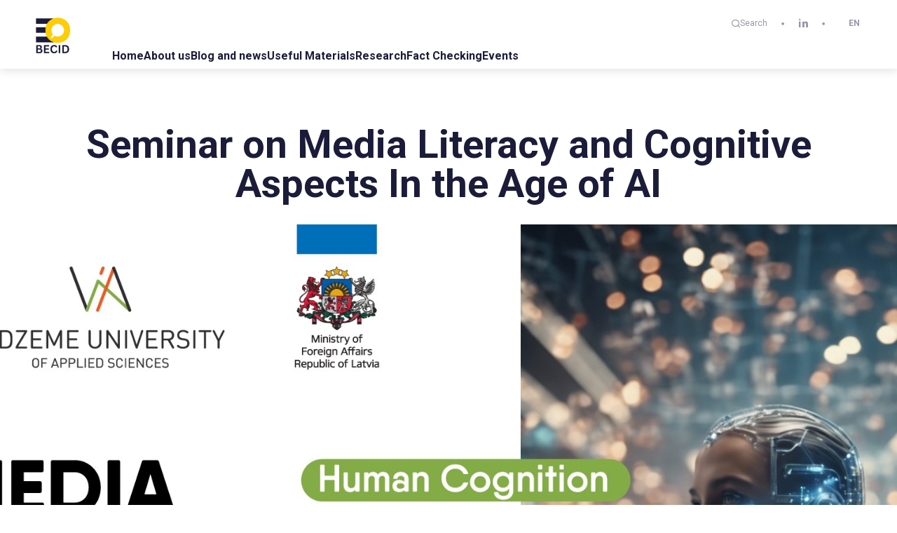

--- FILE ---
content_type: text/html; charset=utf-8
request_url: https://becid.eu/news/seminar-on-media-literacy-and-cognitive-aspects-in-the-age-of-ai/
body_size: 12160
content:
<!DOCTYPE html>
<html lang="uk">
<head>
    <meta charset="UTF-8">
    <meta name="viewport" content="width=device-width, initial-scale=1">
    <meta http-equiv="X-UA-Compatible" content="IE=edge">
    <meta name="theme-color" content="#000">
	<title>
	Seminar on Media Literacy and Cognitive Aspects In the Age of AI	</title>
	<link rel="preconnect" href="https://fonts.googleapis.com">
	<link rel="preconnect" href="https://fonts.gstatic.com" crossorigin>
	<link href="https://fonts.googleapis.com/css2?family=Roboto:wght@400;700&display=swap" rel="stylesheet">
	<link rel="stylesheet" href="https://becid.eu/wp-content/themes/ennio/assets/css/custom.css?v=1746821341" media="screen">
	<link rel="stylesheet" href="https://cdnjs.cloudflare.com/ajax/libs/font-awesome/5.15.4/css/all.min.css">
	<meta name='robots' content='index, follow, max-image-preview:large, max-snippet:-1, max-video-preview:-1' />
	<style>img:is([sizes="auto" i], [sizes^="auto," i]) { contain-intrinsic-size: 3000px 1500px }</style>
	<link rel="alternate" hreflang="en" href="https://becid.eu/news/seminar-on-media-literacy-and-cognitive-aspects-in-the-age-of-ai/" />
<link rel="alternate" hreflang="x-default" href="https://becid.eu/news/seminar-on-media-literacy-and-cognitive-aspects-in-the-age-of-ai/" />

	<!-- This site is optimized with the Yoast SEO plugin v24.4 - https://yoast.com/wordpress/plugins/seo/ -->
	<title>Media Literacy &amp; AI: Vidzeme University&#039;s International Seminar</title>
	<meta name="description" content="Join Vidzeme University&#039;s international seminar on December 12 for insights into media literacy and the cognitive impact of AI. Discover interdisciplinary approaches to combating misinformation with global experts in Valmiera." />
	<link rel="canonical" href="https://becid.eu/news/seminar-on-media-literacy-and-cognitive-aspects-in-the-age-of-ai/" />
	<meta property="og:locale" content="en_US" />
	<meta property="og:type" content="article" />
	<meta property="og:title" content="Media Literacy &amp; AI: Vidzeme University&#039;s International Seminar" />
	<meta property="og:description" content="Join Vidzeme University&#039;s international seminar on December 12 for insights into media literacy and the cognitive impact of AI. Discover interdisciplinary approaches to combating misinformation with global experts in Valmiera." />
	<meta property="og:url" content="https://becid.eu/news/seminar-on-media-literacy-and-cognitive-aspects-in-the-age-of-ai/" />
	<meta property="og:site_name" content="Becid" />
	<meta property="article:modified_time" content="2024-02-06T11:58:25+00:00" />
	<meta property="og:image" content="https://becid.eu/wp-content/uploads/2023/12/thumbnail_12_12_Medijpratibas_seminars_ViA_KV_ENG.jpg" />
	<meta property="og:image:width" content="1920" />
	<meta property="og:image:height" content="1080" />
	<meta property="og:image:type" content="image/jpeg" />
	<meta name="twitter:card" content="summary_large_image" />
	<meta name="twitter:label1" content="Est. reading time" />
	<meta name="twitter:data1" content="3 minutes" />
	<script type="application/ld+json" class="yoast-schema-graph">{"@context":"https://schema.org","@graph":[{"@type":"WebPage","@id":"https://becid.eu/news/seminar-on-media-literacy-and-cognitive-aspects-in-the-age-of-ai/","url":"https://becid.eu/news/seminar-on-media-literacy-and-cognitive-aspects-in-the-age-of-ai/","name":"Media Literacy & AI: Vidzeme University's International Seminar","isPartOf":{"@id":"https://becid.eu/#website"},"primaryImageOfPage":{"@id":"https://becid.eu/news/seminar-on-media-literacy-and-cognitive-aspects-in-the-age-of-ai/#primaryimage"},"image":{"@id":"https://becid.eu/news/seminar-on-media-literacy-and-cognitive-aspects-in-the-age-of-ai/#primaryimage"},"thumbnailUrl":"https://becid.eu/wp-content/uploads/2023/12/thumbnail_12_12_Medijpratibas_seminars_ViA_KV_ENG.jpg","datePublished":"2023-12-05T09:19:50+00:00","dateModified":"2024-02-06T11:58:25+00:00","description":"Join Vidzeme University's international seminar on December 12 for insights into media literacy and the cognitive impact of AI. Discover interdisciplinary approaches to combating misinformation with global experts in Valmiera.","breadcrumb":{"@id":"https://becid.eu/news/seminar-on-media-literacy-and-cognitive-aspects-in-the-age-of-ai/#breadcrumb"},"inLanguage":"en-US","potentialAction":[{"@type":"ReadAction","target":["https://becid.eu/news/seminar-on-media-literacy-and-cognitive-aspects-in-the-age-of-ai/"]}]},{"@type":"ImageObject","inLanguage":"en-US","@id":"https://becid.eu/news/seminar-on-media-literacy-and-cognitive-aspects-in-the-age-of-ai/#primaryimage","url":"https://becid.eu/wp-content/uploads/2023/12/thumbnail_12_12_Medijpratibas_seminars_ViA_KV_ENG.jpg","contentUrl":"https://becid.eu/wp-content/uploads/2023/12/thumbnail_12_12_Medijpratibas_seminars_ViA_KV_ENG.jpg","width":1920,"height":1080},{"@type":"BreadcrumbList","@id":"https://becid.eu/news/seminar-on-media-literacy-and-cognitive-aspects-in-the-age-of-ai/#breadcrumb","itemListElement":[{"@type":"ListItem","position":1,"name":"Home","item":"https://becid.eu/"},{"@type":"ListItem","position":2,"name":"News","item":"https://becid.eu/news/"},{"@type":"ListItem","position":3,"name":"Seminar on Media Literacy and Cognitive Aspects In the Age of AI"}]},{"@type":"WebSite","@id":"https://becid.eu/#website","url":"https://becid.eu/","name":"Becid","description":"","publisher":{"@id":"https://becid.eu/#organization"},"potentialAction":[{"@type":"SearchAction","target":{"@type":"EntryPoint","urlTemplate":"https://becid.eu/?s={search_term_string}"},"query-input":{"@type":"PropertyValueSpecification","valueRequired":true,"valueName":"search_term_string"}}],"inLanguage":"en-US"},{"@type":"Organization","@id":"https://becid.eu/#organization","name":"ennio","url":"https://becid.eu/","logo":{"@type":"ImageObject","inLanguage":"en-US","@id":"https://becid.eu/#/schema/logo/image/","url":"https://becid.eu/wp-content/uploads/2023/07/fav_icon.png","contentUrl":"https://becid.eu/wp-content/uploads/2023/07/fav_icon.png","width":128,"height":128,"caption":"ennio"},"image":{"@id":"https://becid.eu/#/schema/logo/image/"}}]}</script>
	<!-- / Yoast SEO plugin. -->


<link rel='dns-prefetch' href='//code.jquery.com' />
<script type="text/javascript">
/* <![CDATA[ */
window._wpemojiSettings = {"baseUrl":"https:\/\/s.w.org\/images\/core\/emoji\/15.1.0\/72x72\/","ext":".png","svgUrl":"https:\/\/s.w.org\/images\/core\/emoji\/15.1.0\/svg\/","svgExt":".svg","source":{"concatemoji":"https:\/\/becid.eu\/wp-includes\/js\/wp-emoji-release.min.js?ver=6.8.1"}};
/*! This file is auto-generated */
!function(i,n){var o,s,e;function c(e){try{var t={supportTests:e,timestamp:(new Date).valueOf()};sessionStorage.setItem(o,JSON.stringify(t))}catch(e){}}function p(e,t,n){e.clearRect(0,0,e.canvas.width,e.canvas.height),e.fillText(t,0,0);var t=new Uint32Array(e.getImageData(0,0,e.canvas.width,e.canvas.height).data),r=(e.clearRect(0,0,e.canvas.width,e.canvas.height),e.fillText(n,0,0),new Uint32Array(e.getImageData(0,0,e.canvas.width,e.canvas.height).data));return t.every(function(e,t){return e===r[t]})}function u(e,t,n){switch(t){case"flag":return n(e,"\ud83c\udff3\ufe0f\u200d\u26a7\ufe0f","\ud83c\udff3\ufe0f\u200b\u26a7\ufe0f")?!1:!n(e,"\ud83c\uddfa\ud83c\uddf3","\ud83c\uddfa\u200b\ud83c\uddf3")&&!n(e,"\ud83c\udff4\udb40\udc67\udb40\udc62\udb40\udc65\udb40\udc6e\udb40\udc67\udb40\udc7f","\ud83c\udff4\u200b\udb40\udc67\u200b\udb40\udc62\u200b\udb40\udc65\u200b\udb40\udc6e\u200b\udb40\udc67\u200b\udb40\udc7f");case"emoji":return!n(e,"\ud83d\udc26\u200d\ud83d\udd25","\ud83d\udc26\u200b\ud83d\udd25")}return!1}function f(e,t,n){var r="undefined"!=typeof WorkerGlobalScope&&self instanceof WorkerGlobalScope?new OffscreenCanvas(300,150):i.createElement("canvas"),a=r.getContext("2d",{willReadFrequently:!0}),o=(a.textBaseline="top",a.font="600 32px Arial",{});return e.forEach(function(e){o[e]=t(a,e,n)}),o}function t(e){var t=i.createElement("script");t.src=e,t.defer=!0,i.head.appendChild(t)}"undefined"!=typeof Promise&&(o="wpEmojiSettingsSupports",s=["flag","emoji"],n.supports={everything:!0,everythingExceptFlag:!0},e=new Promise(function(e){i.addEventListener("DOMContentLoaded",e,{once:!0})}),new Promise(function(t){var n=function(){try{var e=JSON.parse(sessionStorage.getItem(o));if("object"==typeof e&&"number"==typeof e.timestamp&&(new Date).valueOf()<e.timestamp+604800&&"object"==typeof e.supportTests)return e.supportTests}catch(e){}return null}();if(!n){if("undefined"!=typeof Worker&&"undefined"!=typeof OffscreenCanvas&&"undefined"!=typeof URL&&URL.createObjectURL&&"undefined"!=typeof Blob)try{var e="postMessage("+f.toString()+"("+[JSON.stringify(s),u.toString(),p.toString()].join(",")+"));",r=new Blob([e],{type:"text/javascript"}),a=new Worker(URL.createObjectURL(r),{name:"wpTestEmojiSupports"});return void(a.onmessage=function(e){c(n=e.data),a.terminate(),t(n)})}catch(e){}c(n=f(s,u,p))}t(n)}).then(function(e){for(var t in e)n.supports[t]=e[t],n.supports.everything=n.supports.everything&&n.supports[t],"flag"!==t&&(n.supports.everythingExceptFlag=n.supports.everythingExceptFlag&&n.supports[t]);n.supports.everythingExceptFlag=n.supports.everythingExceptFlag&&!n.supports.flag,n.DOMReady=!1,n.readyCallback=function(){n.DOMReady=!0}}).then(function(){return e}).then(function(){var e;n.supports.everything||(n.readyCallback(),(e=n.source||{}).concatemoji?t(e.concatemoji):e.wpemoji&&e.twemoji&&(t(e.twemoji),t(e.wpemoji)))}))}((window,document),window._wpemojiSettings);
/* ]]> */
</script>
<style id='wp-emoji-styles-inline-css' type='text/css'>

	img.wp-smiley, img.emoji {
		display: inline !important;
		border: none !important;
		box-shadow: none !important;
		height: 1em !important;
		width: 1em !important;
		margin: 0 0.07em !important;
		vertical-align: -0.1em !important;
		background: none !important;
		padding: 0 !important;
	}
</style>
<link rel='stylesheet' id='wp-block-library-css' href='https://becid.eu/wp-includes/css/dist/block-library/style.min.css?ver=6.8.1' type='text/css' media='all' />
<style id='classic-theme-styles-inline-css' type='text/css'>
/*! This file is auto-generated */
.wp-block-button__link{color:#fff;background-color:#32373c;border-radius:9999px;box-shadow:none;text-decoration:none;padding:calc(.667em + 2px) calc(1.333em + 2px);font-size:1.125em}.wp-block-file__button{background:#32373c;color:#fff;text-decoration:none}
</style>
<style id='global-styles-inline-css' type='text/css'>
:root{--wp--preset--aspect-ratio--square: 1;--wp--preset--aspect-ratio--4-3: 4/3;--wp--preset--aspect-ratio--3-4: 3/4;--wp--preset--aspect-ratio--3-2: 3/2;--wp--preset--aspect-ratio--2-3: 2/3;--wp--preset--aspect-ratio--16-9: 16/9;--wp--preset--aspect-ratio--9-16: 9/16;--wp--preset--color--black: #000000;--wp--preset--color--cyan-bluish-gray: #abb8c3;--wp--preset--color--white: #ffffff;--wp--preset--color--pale-pink: #f78da7;--wp--preset--color--vivid-red: #cf2e2e;--wp--preset--color--luminous-vivid-orange: #ff6900;--wp--preset--color--luminous-vivid-amber: #fcb900;--wp--preset--color--light-green-cyan: #7bdcb5;--wp--preset--color--vivid-green-cyan: #00d084;--wp--preset--color--pale-cyan-blue: #8ed1fc;--wp--preset--color--vivid-cyan-blue: #0693e3;--wp--preset--color--vivid-purple: #9b51e0;--wp--preset--gradient--vivid-cyan-blue-to-vivid-purple: linear-gradient(135deg,rgba(6,147,227,1) 0%,rgb(155,81,224) 100%);--wp--preset--gradient--light-green-cyan-to-vivid-green-cyan: linear-gradient(135deg,rgb(122,220,180) 0%,rgb(0,208,130) 100%);--wp--preset--gradient--luminous-vivid-amber-to-luminous-vivid-orange: linear-gradient(135deg,rgba(252,185,0,1) 0%,rgba(255,105,0,1) 100%);--wp--preset--gradient--luminous-vivid-orange-to-vivid-red: linear-gradient(135deg,rgba(255,105,0,1) 0%,rgb(207,46,46) 100%);--wp--preset--gradient--very-light-gray-to-cyan-bluish-gray: linear-gradient(135deg,rgb(238,238,238) 0%,rgb(169,184,195) 100%);--wp--preset--gradient--cool-to-warm-spectrum: linear-gradient(135deg,rgb(74,234,220) 0%,rgb(151,120,209) 20%,rgb(207,42,186) 40%,rgb(238,44,130) 60%,rgb(251,105,98) 80%,rgb(254,248,76) 100%);--wp--preset--gradient--blush-light-purple: linear-gradient(135deg,rgb(255,206,236) 0%,rgb(152,150,240) 100%);--wp--preset--gradient--blush-bordeaux: linear-gradient(135deg,rgb(254,205,165) 0%,rgb(254,45,45) 50%,rgb(107,0,62) 100%);--wp--preset--gradient--luminous-dusk: linear-gradient(135deg,rgb(255,203,112) 0%,rgb(199,81,192) 50%,rgb(65,88,208) 100%);--wp--preset--gradient--pale-ocean: linear-gradient(135deg,rgb(255,245,203) 0%,rgb(182,227,212) 50%,rgb(51,167,181) 100%);--wp--preset--gradient--electric-grass: linear-gradient(135deg,rgb(202,248,128) 0%,rgb(113,206,126) 100%);--wp--preset--gradient--midnight: linear-gradient(135deg,rgb(2,3,129) 0%,rgb(40,116,252) 100%);--wp--preset--font-size--small: 13px;--wp--preset--font-size--medium: 20px;--wp--preset--font-size--large: 36px;--wp--preset--font-size--x-large: 42px;--wp--preset--spacing--20: 0.44rem;--wp--preset--spacing--30: 0.67rem;--wp--preset--spacing--40: 1rem;--wp--preset--spacing--50: 1.5rem;--wp--preset--spacing--60: 2.25rem;--wp--preset--spacing--70: 3.38rem;--wp--preset--spacing--80: 5.06rem;--wp--preset--shadow--natural: 6px 6px 9px rgba(0, 0, 0, 0.2);--wp--preset--shadow--deep: 12px 12px 50px rgba(0, 0, 0, 0.4);--wp--preset--shadow--sharp: 6px 6px 0px rgba(0, 0, 0, 0.2);--wp--preset--shadow--outlined: 6px 6px 0px -3px rgba(255, 255, 255, 1), 6px 6px rgba(0, 0, 0, 1);--wp--preset--shadow--crisp: 6px 6px 0px rgba(0, 0, 0, 1);}:where(.is-layout-flex){gap: 0.5em;}:where(.is-layout-grid){gap: 0.5em;}body .is-layout-flex{display: flex;}.is-layout-flex{flex-wrap: wrap;align-items: center;}.is-layout-flex > :is(*, div){margin: 0;}body .is-layout-grid{display: grid;}.is-layout-grid > :is(*, div){margin: 0;}:where(.wp-block-columns.is-layout-flex){gap: 2em;}:where(.wp-block-columns.is-layout-grid){gap: 2em;}:where(.wp-block-post-template.is-layout-flex){gap: 1.25em;}:where(.wp-block-post-template.is-layout-grid){gap: 1.25em;}.has-black-color{color: var(--wp--preset--color--black) !important;}.has-cyan-bluish-gray-color{color: var(--wp--preset--color--cyan-bluish-gray) !important;}.has-white-color{color: var(--wp--preset--color--white) !important;}.has-pale-pink-color{color: var(--wp--preset--color--pale-pink) !important;}.has-vivid-red-color{color: var(--wp--preset--color--vivid-red) !important;}.has-luminous-vivid-orange-color{color: var(--wp--preset--color--luminous-vivid-orange) !important;}.has-luminous-vivid-amber-color{color: var(--wp--preset--color--luminous-vivid-amber) !important;}.has-light-green-cyan-color{color: var(--wp--preset--color--light-green-cyan) !important;}.has-vivid-green-cyan-color{color: var(--wp--preset--color--vivid-green-cyan) !important;}.has-pale-cyan-blue-color{color: var(--wp--preset--color--pale-cyan-blue) !important;}.has-vivid-cyan-blue-color{color: var(--wp--preset--color--vivid-cyan-blue) !important;}.has-vivid-purple-color{color: var(--wp--preset--color--vivid-purple) !important;}.has-black-background-color{background-color: var(--wp--preset--color--black) !important;}.has-cyan-bluish-gray-background-color{background-color: var(--wp--preset--color--cyan-bluish-gray) !important;}.has-white-background-color{background-color: var(--wp--preset--color--white) !important;}.has-pale-pink-background-color{background-color: var(--wp--preset--color--pale-pink) !important;}.has-vivid-red-background-color{background-color: var(--wp--preset--color--vivid-red) !important;}.has-luminous-vivid-orange-background-color{background-color: var(--wp--preset--color--luminous-vivid-orange) !important;}.has-luminous-vivid-amber-background-color{background-color: var(--wp--preset--color--luminous-vivid-amber) !important;}.has-light-green-cyan-background-color{background-color: var(--wp--preset--color--light-green-cyan) !important;}.has-vivid-green-cyan-background-color{background-color: var(--wp--preset--color--vivid-green-cyan) !important;}.has-pale-cyan-blue-background-color{background-color: var(--wp--preset--color--pale-cyan-blue) !important;}.has-vivid-cyan-blue-background-color{background-color: var(--wp--preset--color--vivid-cyan-blue) !important;}.has-vivid-purple-background-color{background-color: var(--wp--preset--color--vivid-purple) !important;}.has-black-border-color{border-color: var(--wp--preset--color--black) !important;}.has-cyan-bluish-gray-border-color{border-color: var(--wp--preset--color--cyan-bluish-gray) !important;}.has-white-border-color{border-color: var(--wp--preset--color--white) !important;}.has-pale-pink-border-color{border-color: var(--wp--preset--color--pale-pink) !important;}.has-vivid-red-border-color{border-color: var(--wp--preset--color--vivid-red) !important;}.has-luminous-vivid-orange-border-color{border-color: var(--wp--preset--color--luminous-vivid-orange) !important;}.has-luminous-vivid-amber-border-color{border-color: var(--wp--preset--color--luminous-vivid-amber) !important;}.has-light-green-cyan-border-color{border-color: var(--wp--preset--color--light-green-cyan) !important;}.has-vivid-green-cyan-border-color{border-color: var(--wp--preset--color--vivid-green-cyan) !important;}.has-pale-cyan-blue-border-color{border-color: var(--wp--preset--color--pale-cyan-blue) !important;}.has-vivid-cyan-blue-border-color{border-color: var(--wp--preset--color--vivid-cyan-blue) !important;}.has-vivid-purple-border-color{border-color: var(--wp--preset--color--vivid-purple) !important;}.has-vivid-cyan-blue-to-vivid-purple-gradient-background{background: var(--wp--preset--gradient--vivid-cyan-blue-to-vivid-purple) !important;}.has-light-green-cyan-to-vivid-green-cyan-gradient-background{background: var(--wp--preset--gradient--light-green-cyan-to-vivid-green-cyan) !important;}.has-luminous-vivid-amber-to-luminous-vivid-orange-gradient-background{background: var(--wp--preset--gradient--luminous-vivid-amber-to-luminous-vivid-orange) !important;}.has-luminous-vivid-orange-to-vivid-red-gradient-background{background: var(--wp--preset--gradient--luminous-vivid-orange-to-vivid-red) !important;}.has-very-light-gray-to-cyan-bluish-gray-gradient-background{background: var(--wp--preset--gradient--very-light-gray-to-cyan-bluish-gray) !important;}.has-cool-to-warm-spectrum-gradient-background{background: var(--wp--preset--gradient--cool-to-warm-spectrum) !important;}.has-blush-light-purple-gradient-background{background: var(--wp--preset--gradient--blush-light-purple) !important;}.has-blush-bordeaux-gradient-background{background: var(--wp--preset--gradient--blush-bordeaux) !important;}.has-luminous-dusk-gradient-background{background: var(--wp--preset--gradient--luminous-dusk) !important;}.has-pale-ocean-gradient-background{background: var(--wp--preset--gradient--pale-ocean) !important;}.has-electric-grass-gradient-background{background: var(--wp--preset--gradient--electric-grass) !important;}.has-midnight-gradient-background{background: var(--wp--preset--gradient--midnight) !important;}.has-small-font-size{font-size: var(--wp--preset--font-size--small) !important;}.has-medium-font-size{font-size: var(--wp--preset--font-size--medium) !important;}.has-large-font-size{font-size: var(--wp--preset--font-size--large) !important;}.has-x-large-font-size{font-size: var(--wp--preset--font-size--x-large) !important;}
:where(.wp-block-post-template.is-layout-flex){gap: 1.25em;}:where(.wp-block-post-template.is-layout-grid){gap: 1.25em;}
:where(.wp-block-columns.is-layout-flex){gap: 2em;}:where(.wp-block-columns.is-layout-grid){gap: 2em;}
:root :where(.wp-block-pullquote){font-size: 1.5em;line-height: 1.6;}
</style>
<link rel='stylesheet' id='wpml-legacy-horizontal-list-0-css' href='https://becid.eu/wp-content/plugins/sitepress-multilingual-cms/templates/language-switchers/legacy-list-horizontal/style.min.css?ver=1' type='text/css' media='all' />
<link rel='stylesheet' id='home-css-css' href='https://becid.eu/wp-content/themes/ennio/assets/css/style.min.css?ver=6.8.1' type='text/css' media='all' />
<link rel='stylesheet' id='mobile-css-css' href='https://becid.eu/wp-content/themes/ennio/assets/css/mobile.scss?ver=6.8.1' type='text/css' media='all' />
<script type="text/javascript" id="wpml-cookie-js-extra">
/* <![CDATA[ */
var wpml_cookies = {"wp-wpml_current_language":{"value":"en","expires":1,"path":"\/"}};
var wpml_cookies = {"wp-wpml_current_language":{"value":"en","expires":1,"path":"\/"}};
/* ]]> */
</script>
<script type="text/javascript" src="https://becid.eu/wp-content/plugins/sitepress-multilingual-cms/res/js/cookies/language-cookie.js?ver=470000" id="wpml-cookie-js" defer="defer" data-wp-strategy="defer"></script>
<script type="text/javascript" id="breeze-prefetch-js-extra">
/* <![CDATA[ */
var breeze_prefetch = {"local_url":"https:\/\/becid.eu","ignore_remote_prefetch":"1","ignore_list":["wp-admin","wp-login.php"]};
/* ]]> */
</script>
<script type="text/javascript" src="https://becid.eu/wp-content/plugins/breeze/assets/js/js-front-end/breeze-prefetch-links.min.js?ver=2.2.2" id="breeze-prefetch-js"></script>
<script type="text/javascript" src="//code.jquery.com/jquery-3.1.1.min.js?ver=6.8.1" id="jquery-js"></script>
<script type="text/javascript" src="https://becid.eu/wp-content/themes/ennio/assets/js/main.min.js?ver=6.8.1" id="home-js-js"></script>
<link rel="https://api.w.org/" href="https://becid.eu/wp-json/" /><link rel="alternate" title="JSON" type="application/json" href="https://becid.eu/wp-json/wp/v2/news/6198" /><link rel="EditURI" type="application/rsd+xml" title="RSD" href="https://becid.eu/xmlrpc.php?rsd" />
<meta name="generator" content="WordPress 6.8.1" />
<link rel='shortlink' href='https://becid.eu/?p=6198' />
<link rel="alternate" title="oEmbed (JSON)" type="application/json+oembed" href="https://becid.eu/wp-json/oembed/1.0/embed?url=https%3A%2F%2Fbecid.eu%2Fnews%2Fseminar-on-media-literacy-and-cognitive-aspects-in-the-age-of-ai%2F" />
<link rel="alternate" title="oEmbed (XML)" type="text/xml+oembed" href="https://becid.eu/wp-json/oembed/1.0/embed?url=https%3A%2F%2Fbecid.eu%2Fnews%2Fseminar-on-media-literacy-and-cognitive-aspects-in-the-age-of-ai%2F&#038;format=xml" />
<meta name="generator" content="WPML ver:4.7.0 stt:1,15,31,32,45;" />
<link rel="icon" href="https://becid.eu/wp-content/uploads/2023/07/fav_icon-1.png" sizes="32x32" />
<link rel="icon" href="https://becid.eu/wp-content/uploads/2023/07/fav_icon-1.png" sizes="192x192" />
<link rel="apple-touch-icon" href="https://becid.eu/wp-content/uploads/2023/07/fav_icon-1.png" />
<meta name="msapplication-TileImage" content="https://becid.eu/wp-content/uploads/2023/07/fav_icon-1.png" />
    <!-- Google tag (gtag.js) -->
    <script async src="https://www.googletagmanager.com/gtag/js?id=G-QHPS5FPB5Q"></script>
    <script>
      window.dataLayer = window.dataLayer || [];
      function gtag(){dataLayer.push(arguments);}
      gtag('js', new Date());
      gtag('config', 'G-QHPS5FPB5Q');
    </script>
    <style>
      #load-more-mk-fact .grid-list__items{
        display: none;
      }
		body{
			font-family: 'Roboto', sans-serif!important;
		}	
    </style>
</head>
<body class="wp-singular news-template-default single single-news postid-6198 wp-custom-logo wp-theme-ennio">
<div class="wrapper clearfix">

  <header class="header en">

    <div class="main main--flex">

      <a href="https://becid.eu/" class="site-logo site-logo--top" aria-label="BECID.com logo">
          <img src="https://becid.eu/wp-content/uploads/2023/08/Logo.svg" alt="">
      </a>

      <div class="header__hold">
        <div class="search-wrapper">
    <form method="get" action="/">
        <input type="text" name="s" value="">
    </form>
</div>

<script>
jQuery(function ($) {
    $('.site-search').on('click', function(){
        $( ".search-wrapper" ).toggle();
    });
});
</script>        <a href="#" class="site-search"><i class="icon-search" aria-hidden="true"></i> Search</a>
        
        <i class="icon-dot" aria-hidden="true"></i>

        <ul class="nav-social">
			 <li class="nav-social__items">
              <a href="https://www.linkedin.com/company/becid/" target="_blank" class="nav-social__links" aria-label="linkedin"><i class="icon-linkedin" aria-hidden="true"></i></a>
            </li>
<!--             <li class="nav-social__items">
                <a href="https://twitter.com/becid_edmo" target="_blank" class="nav-social__links" aria-label="facebook">
					<img src="https://becid.eu/wp-content/uploads/2023/12/logo-black.png" width="12px">
				</a>
                </li> -->
<!--             <li class="nav-social__items">
              <a href="https://www.instagram.com/" target="_blank" class="nav-social__links" aria-label="instagram"><i class="icon-instagram" aria-hidden="true"></i></a>
            </li>
           
            <li class="nav-social__items">
              <a href="https://www.youtube.com/" target="_blank" class="nav-social__links" aria-label="youtube"><i class="icon-youtube" aria-hidden="true"></i></a>
            </li> -->

        </ul>

        <i class="icon-dot" aria-hidden="true"></i>

        <nav class="nav-lang">
			
<div class="wpml-ls-statics-shortcode_actions wpml-ls wpml-ls-legacy-list-horizontal">
	<ul><li class="wpml-ls-slot-shortcode_actions wpml-ls-item wpml-ls-item-en wpml-ls-current-language wpml-ls-first-item wpml-ls-last-item wpml-ls-item-legacy-list-horizontal">
				<a href="https://becid.eu/news/seminar-on-media-literacy-and-cognitive-aspects-in-the-age-of-ai/" class="wpml-ls-link">
                    <span class="wpml-ls-native">EN</span></a>
			</li></ul>
</div>
        </nav>

        <div class="clear hidden-xs"></div>

        <nav class="nav-main js-dropdown" id="nav-main">
<ul class="nav-main__list"><li id="menu-item-9452" class="menu-item menu-item-type-custom menu-item-object-custom menu-item-home menu-item-9452 nav-main__items"><a href="https://becid.eu/" class="nav-main__links">Home</a></li>
<li id="menu-item-13975" class="menu-item menu-item-type-custom menu-item-object-custom menu-item-has-children menu-item-13975 nav-main__items"><a href="#" class="nav-main__links">About us</a>
<ul class="sub-menu">
	<li id="menu-item-89" class="menu-item menu-item-type-post_type menu-item-object-page menu-item-89 nav-main__items"><a href="https://becid.eu/about-us/" class="nav-main__links">BECID</a></li>
	<li id="menu-item-2308" class="menu-item menu-item-type-post_type menu-item-object-page menu-item-2308 nav-main__items"><a href="https://becid.eu/colloboration/" class="nav-main__links">Collaboration with University of Tartu</a></li>
</ul>
</li>
<li id="menu-item-13976" class="menu-item menu-item-type-post_type menu-item-object-page menu-item-13976 nav-main__items"><a href="https://becid.eu/news/" class="nav-main__links">Blog and news</a></li>
<li id="menu-item-9843" class="menu-item menu-item-type-post_type menu-item-object-page menu-item-9843 nav-main__items"><a href="https://becid.eu/media-literacy/" class="nav-main__links">Useful Materials</a></li>
<li id="menu-item-13977" class="menu-item menu-item-type-post_type menu-item-object-page menu-item-13977 nav-main__items"><a href="https://becid.eu/results-and-studies/" class="nav-main__links">Research</a></li>
<li id="menu-item-8541" class="menu-item menu-item-type-post_type menu-item-object-page menu-item-has-children menu-item-8541 nav-main__items"><a href="https://becid.eu/fact-checking/" class="nav-main__links">Fact Checking</a>
<ul class="sub-menu">
	<li id="menu-item-13978" class="menu-item menu-item-type-post_type menu-item-object-page menu-item-13978 nav-main__items"><a href="https://becid.eu/fact-checking/" class="nav-main__links">Fact-Checks by BECID</a></li>
	<li id="menu-item-14073" class="menu-item menu-item-type-post_type menu-item-object-page menu-item-14073 nav-main__items"><a href="https://becid.eu/fact-checking-briefs-by-edmo/" class="nav-main__links">Fact-Checking Briefs by EDMO</a></li>
</ul>
</li>
<li id="menu-item-2134" class="menu-item menu-item-type-post_type menu-item-object-page menu-item-2134 nav-main__items"><a href="https://becid.eu/event/" class="nav-main__links">Events</a></li>
</ul></nav>
      </div>

      <a href="#nav-main" class="site-hamburger site-hamburger--collapse js-dropdown-link" aria-label="Navigation">
        <span class="site-hamburger__box">
          <span class="site-hamburger__inner"></span>
        </span>
      </a>

    </div>

  </header><section class="section">
    <div class="main clearfix align-center">
        <h1 class="small-header">Seminar on Media Literacy and Cognitive Aspects In the Age of AI</h1>
    </div>
            <div class="single-news-image" style="background-image:url('https://becid.eu/wp-content/uploads/2023/12/thumbnail_12_12_Medijpratibas_seminars_ViA_KV_ENG.jpg');"></div>
        <div class="main clearfix">
        <div class="article-wrapper">
                <div class="user-block">
        
	          <div class="user-info">
                    <div class="user-name-wrapper">
                        <div class="avatar" style="background-image:url(https://becid.eu/wp-content/uploads/2024/12/BECID-9.png)" ></div>
                        <p>
                            BECID <br />
                            December 5, 2023 ·                         </p>
                    </div>
                <div class="social-wrapper">
                    <div class="r-border">
						<a href="https://www.facebook.com/sharer/sharer.php?u=https%3A%2F%2Fbecid.eu%2Fnews%2Fseminar-on-media-literacy-and-cognitive-aspects-in-the-age-of-ai%2F" target="_blank" rel="noopener noreferrer"><img src="https://becid.eu/wp-content/themes/ennio/assets/img/fb.svg"></a>
					</div>
					<div>
						<a href="https://twitter.com/intent/tweet?url=https%3A%2F%2Fbecid.eu%2Fnews%2Fseminar-on-media-literacy-and-cognitive-aspects-in-the-age-of-ai%2F&text=Seminar+on+Media+Literacy+and+Cognitive+Aspects+In+the+Age+of+AI" target="_blank" rel="noopener noreferrer"><img src="https://becid.eu/wp-content/uploads/2023/12/logo-black.png" width="15px"></a>
					</div>
                </div>
            </div>    
    </div>            <h1><b><span data-contrast="none">Vidzeme University of Applied Sciences </span></b><b><span data-contrast="none">will host an international negotiation laboratory on media literacy and cognitive aspects in the age of artificial intelligence</span></b><span data-ccp-props="{&quot;201341983&quot;:0,&quot;335559739&quot;:160,&quot;335559740&quot;:259}"> </span></h1>
<p><span data-contrast="auto">In order to improve the public&#8217;s understanding of the cognitive processes related to media literacy and how artificial intelligence and modern technologies affect the creation and consumption of media content, an international negotiation laboratory will be held in Valmiera on December 12, organized by the </span><span data-contrast="none">Vidzeme University of Applied Sciences </span><span data-contrast="auto">in cooperation with the UNESCO National Commission and support Ministry of Foreign Affairs of the Republic of Latvia.</span><span data-ccp-props="{&quot;201341983&quot;:0,&quot;335559739&quot;:160,&quot;335559740&quot;:259}"> </span></p>
<p><span data-contrast="auto">It will be the first interdisciplinary event of such branches in Latvia, which will bring together experts and practitioners in the field of neurocognitive and communication research from Latvia, Sweden, Great Britain, Estonia, Lithuania, Morocco, promoting the exchange of quality information and stimulating professional discussion.</span><span data-ccp-props="{&quot;201341983&quot;:0,&quot;335559739&quot;:160,&quot;335559740&quot;:259}"> </span></p>
<p><span data-contrast="auto">Rector of Vidzeme University </span><b><span data-contrast="auto">Agnese Dāvidsone</span></b><span data-contrast="auto">:</span><span data-ccp-props="{&quot;201341983&quot;:0,&quot;335559739&quot;:160,&quot;335559740&quot;:259}"> </span></p>
<p><span data-contrast="auto">&#8220;Media literacy in society cannot be improved by only appealing to the rational mind of a person. It is very important to understand what processes occur in the brain when potentially exposed to misinformation, to understand a large number of different factors, about which neuroscientists and psychologists have accumulated extensive knowledge. Therefore, as media literacy researchers and also media literacy educators, we understand that much closer cooperation between researchers in these branches of science is necessary so that we can more successfully implement our task &#8211; to promote the media literacy of the Latvian society. At Vidzeme University, we have been working with media literacy issues since 2016, so we have accumulated enough experience to be able to share our knowledge and create a platform for interdisciplinary discussions, which will lead to closer cooperation between researchers and practitioners on a national and international scale.&#8221;</span><span data-ccp-props="{&quot;201341983&quot;:0,&quot;335559739&quot;:160,&quot;335559740&quot;:259}"> </span></p>
<p><span data-contrast="auto">In the conversation laboratory, it will be possible to listen to stories about how the perception of disinformation is affected by artificial intelligence, how the cognitive aspects of media literacy are affected from a psychological point of view. There will be an opportunity to hear practical stories, as well as participate in a high-quality discussion, in which both experts and practitioners will participate. Kaspars Rūklis (Baltic Media Literacy Program &#8220;IREX&#8221;) and Gunta Sloga (Baltic Media Excellence Center) will lead the discussions.</span><span data-ccp-props="{&quot;201341983&quot;:0,&quot;335559739&quot;:160,&quot;335559740&quot;:259}"> </span></p>
<p><b><span data-contrast="auto">Andrejs Pildegovičs</span></b><span data-contrast="auto">, ambassador for special tasks of the Ministry of Foreign Affairs of the Republic of Latvia &#8211; head of the secretariat of Latvia&#8217;s candidacy to the UN Security Council, states:</span><span data-ccp-props="{&quot;201341983&quot;:0,&quot;335559739&quot;:160,&quot;335559740&quot;:259}"> </span></p>
<p><span data-contrast="auto">&#8220;Latvia, being a candidate for the UN Security Council in the 2025 elections (for work on the council in 2026-2027), is actively involved in the creation of UN information policy, paying special attention to combating disinformation and improving media literacy. In case of election, Latvia will put to use the considerable experience accumulated in such areas as media literacy, journalists&#8217; safety and media freedom, as well as the fight against disinformation. We hope that this event will strengthen Latvia&#8217;s expertise in these areas.&#8221;</span><span data-ccp-props="{&quot;201341983&quot;:0,&quot;335559739&quot;:160,&quot;335559740&quot;:259}"> </span></p>
<p><span data-contrast="auto">We invite everyone who works with information gathering and processing, especially those working in the media and communication fields, to participate in the conversation laboratory. Also, this event will be useful for teachers, librarians, youth specialists working at various stages of education, representatives of non-governmental organizations engaged in strengthening media literacy, and teaching staff, researchers and students of higher education institutions.</span><span data-ccp-props="{&quot;201341983&quot;:0,&quot;335559739&quot;:160,&quot;335559740&quot;:259}"> </span></p>
<p><span data-contrast="auto">The conversation laboratory will take place in person from 13.00 to 17.00 in Valmiera, Tērbatas Street 16A (in the premises of the &#8220;Wolmar&#8221; hotel), and will also be watched online. Translation into Latvian and English will be provided.</span><span data-ccp-props="{&quot;201341983&quot;:0,&quot;335559739&quot;:160,&quot;335559740&quot;:259}"> </span></p>
<p><strong>Participation in the event is free. But in order to plan the course of the event, we invite those interested to apply here: <a href="https://ej.uz/12_12_2023">https://ej.uz/12_12_2023</a>. </strong></p>
<p><span data-contrast="auto">Anyone interested will be able to follow the event live on &#8220;LSM.lv&#8221; and Vidzeme University of Applied Sciences&#8217; Facebook and YouTube accounts.</span><span data-ccp-props="{&quot;201341983&quot;:0,&quot;335559739&quot;:160,&quot;335559740&quot;:259}"> </span></p>
<p><span data-contrast="auto">It should be noted that from 2022, the UNESCO Department of Media and Information Literacy and Scientific Literacy will be operating at Vidzeme University, expanding opportunities for learning and researching these topics for both students and teaching staff.</span><span data-ccp-props="{&quot;201341983&quot;:0,&quot;335559739&quot;:160,&quot;335559740&quot;:259}"> </span></p>
<p><span data-contrast="auto">Information prepared by:</span><span data-ccp-props="{&quot;201341983&quot;:0,&quot;335559739&quot;:160,&quot;335559740&quot;:259}"> </span></p>
<p><span data-contrast="auto">Inese Paberza</span><span data-ccp-props="{&quot;201341983&quot;:0,&quot;335559739&quot;:160,&quot;335559740&quot;:259}"> </span></p>
<p><span data-contrast="auto">Vidzeme University</span><br />
<span data-contrast="auto">Head of the Communication Group</span><br />
<span data-contrast="auto">Phone: 26418755</span><br />
<span data-contrast="auto">E-mail: </span><a href="mailto:inese.paberza@va.lv"><span data-contrast="none">inese.paberza@va.lv</span></a><br />
<a href="http://www.va.lv/"><span data-contrast="none">www.va.lv</span></a><span data-contrast="auto"> </span><span data-ccp-props="{&quot;201341983&quot;:0,&quot;335559739&quot;:160,&quot;335559740&quot;:259}"> </span></p>
        </div>
    </div>
</section>
<section class="section">
    <div class="main clearfix">
        <h2>Partners</h2>
        <ul class="partners-list">
                          <li class="partners-list__items fd"><img width="245" height="42" src="https://becid.eu/wp-content/uploads/2023/07/partners-1.png" class="attachment-post-thumbnail size-post-thumbnail wp-post-image" alt="" decoding="async" /></li>
                          <li class="partners-list__items fd"><img width="242" height="70" src="https://becid.eu/wp-content/uploads/2023/07/partners-2.png" class="attachment-post-thumbnail size-post-thumbnail wp-post-image" alt="" decoding="async" /></li>
                          <li class="partners-list__items fd"><img width="158" height="69" src="https://becid.eu/wp-content/uploads/2023/07/partners-3.png" class="attachment-post-thumbnail size-post-thumbnail wp-post-image" alt="" decoding="async" /></li>
                          <li class="partners-list__items fd"><img width="177" height="88" src="https://becid.eu/wp-content/uploads/2023/07/partners-4.png" class="attachment-post-thumbnail size-post-thumbnail wp-post-image" alt="" decoding="async" /></li>
                          <li class="partners-list__items fd"><img width="163" height="40" src="https://becid.eu/wp-content/uploads/2023/07/partners-5.png" class="attachment-post-thumbnail size-post-thumbnail wp-post-image" alt="" decoding="async" /></li>
                          <li class="partners-list__items fd"><img width="200" height="100" src="https://becid.eu/wp-content/uploads/2023/07/partners-6.png" class="attachment-post-thumbnail size-post-thumbnail wp-post-image" alt="" decoding="async" /></li>
                          <li class="partners-list__items fd"><img width="128" height="46" src="https://becid.eu/wp-content/uploads/2023/07/partners-7.png" class="attachment-post-thumbnail size-post-thumbnail wp-post-image" alt="" decoding="async" /></li>
                          <li class="partners-list__items fd"><img width="160" height="83" src="https://becid.eu/wp-content/uploads/2023/07/partners-8.png" class="attachment-post-thumbnail size-post-thumbnail wp-post-image" alt="" decoding="async" /></li>
                          <li class="partners-list__items fd"><img width="153" height="93" src="https://becid.eu/wp-content/uploads/2023/07/partners-9.png" class="attachment-post-thumbnail size-post-thumbnail wp-post-image" alt="" decoding="async" /></li>
                    </ul>
    </div>
</section></div>

  <footer class="footer">
    <div class="main main--flex">
	
	<div class="left_area">	
      	<a href="/" class="site-logo site-logo--bottom" aria-label="BECID.com logo">
			<img src="https://becid.eu/wp-content/uploads/2023/12/EDMO-Footer_logo.png">
		</a>
		<p>BECID – Baltic Engagement Centre for Combating Information Disorders</p>	
	</div>
    
	<div class="footer__copy clearfix">
		<img src="https://becid.eu/wp-content/uploads/2025/01/EN_Co-fundedbytheEU_RGB_NEG.png" class="logo_center">
		<h5>Co-funded by the European Union. Views and opinions expressed are however those of the author(s) onlyand do not necessarily reflect those of the European Union. Neither the European Union nor the granting authority can be held responsible for them.</h5>
        		 <ul class="nav-share">
        <li class="nav-share__items">
			  <a href="https://www.linkedin.com/company/becid/" target="_blank" class="nav-social__links" aria-label="linkedin"><i class="icon-linkedin" aria-hidden="true" style="
    font-size: 30px;
    color: #fff;
"></i></a>
            
<!-- 			<a href="https://twitter.com/becid_edmo" target="_blank" class="nav-social__links" aria-label="facebook">
				<img src="https://becid.eu/wp-content/uploads/2023/12/logo-white.png" width="28px">
			</a> -->
<!-- 			<a href="" class="nav-share__links" aria-label="twitter">
				<i class="icon-twitter" aria-hidden="true"></i>
			</a> -->
		</li>	
      </ul>
    </div>

    </div>

  </footer>

<script type="speculationrules">
{"prefetch":[{"source":"document","where":{"and":[{"href_matches":"\/*"},{"not":{"href_matches":["\/wp-*.php","\/wp-admin\/*","\/wp-content\/uploads\/*","\/wp-content\/*","\/wp-content\/plugins\/*","\/wp-content\/themes\/ennio\/*","\/*\\?(.+)"]}},{"not":{"selector_matches":"a[rel~=\"nofollow\"]"}},{"not":{"selector_matches":".no-prefetch, .no-prefetch a"}}]},"eagerness":"conservative"}]}
</script>
<script type="text/javascript" id="loadmore-js-extra">
/* <![CDATA[ */
var loadmore_form = {"ajax_url":"https:\/\/becid.eu\/wp-admin\/admin-ajax.php"};
/* ]]> */
</script>
<script type="text/javascript" src="https://becid.eu/wp-content/themes/ennio/assets/js/load-more.js?ver=6.8.1" id="loadmore-js"></script>

<script>
   $(function () {
    var size_li = $("#load-more-mk-fact .grid-list__items").length;
    var x = 9;

    // Initially, show the first batch of items
    $('#load-more-mk-fact .grid-list__items:lt(' + x + ')').show();

    $('#loadMore').click(function () {
        // Increment the count for the next batch
        x = (x + 9 <= size_li) ? x + 9 : size_li;

        // Show the next batch of items
        $('#load-more-mk-fact .grid-list__items:lt(' + x + ')').show();

        // If all items are displayed, hide the "Load more" button
        if (x == size_li) {
            $('#loadMore').hide();
        }
    });
});

// If any of the filters change
$('select#sort-hashtag').change(function() {
  runAllFilters();
});

function runAllFilters() {
  var type = $('#sort-hashtag option:selected').data('type');
  var list = $("#load-more-mk-fact .grid-list__items");
  $(list).fadeOut("fast");

  var filtered = $("#load-more-mk-fact .grid-list__items");

  // Get all filter values
  var hashtags = $('select#sort-hashtag').val();

  // Filter based on all of them 
  filtered = filtered.filter(function() {
	  if(type == 'tag'){
    	return RegExp(hashtags).test($(this).attr("data-tags"));
	  }else{
		return RegExp(hashtags).test($(this).attr("data-hashtags"));
	  }
  });
	
  // Count the number of visible items
  var visibleItemCount = $('#load-more-mk-fact .grid-list__items:visible').length;	

  if(filtered.length === 0){ 
    $('#loadMore').hide(); 
  }else if (filtered.length < 9) {
	$('#loadMore').hide();
  } else {
	$('#load-more-mk-fact .grid-list__items').hide();
	$('#load-more-mk-fact .grid-list__items:lt(9)').show();
	$('#loadMore').show();
  }
	
  // Display Them
  filtered.each(function (i) {
      $(this).delay(100).slideDown("fast");
  });
	
  if(hashtags == 'all'){
	 $('#load-more-mk-fact .grid-list__items:lt(9)').show(); 
  	 $('#loadMore').show();
  }		
};

$(document).ready(function() {
    $('.article-wrapper p a').on('click', function(event) {
      event.preventDefault();
      var url = $(this).attr('href');
      window.open(url, '_blank');
    });
  });
	
</script>

<script>
	
$(document).ready(function() {
    var loading = false;

    // Function to handle AJAX request
    function loadPosts(page, filters) {
        var ajaxurl = 'https://becid.eu/wp-admin/admin-ajax.php';
        var security = '3650491ede';
		
		$('#main_pagi').remove();
        
		$.ajax({
            type: 'POST',
            url: ajaxurl,
            data: {
                action: 'load_more_posts',
                page: page,
                security: security,
                filters: filters  // Include filters data
            },
            success: function(response) {
                $('#ajax-pagination-container').html('');
                $('#ajax-pagination-container').html(response);
				$('body').removeClass('loading');
                $('.overlay, .loader').remove();

                loading = false;
				
				setTimeout(function() {
					var totalPostElement = $('#total_post');
					var totalResults = totalPostElement.attr('data-total');

					if (totalResults === undefined || totalResults.trim() === '') {
						totalResults = 0;
					}

					$('#result').text(totalResults + ' Results');
				}, 10);

				
            }
        });
    }

    // Handle click on pagination links
    $('#facts').on('click','.pagination .page-numbers', function(e) {
		$('.page-numbers').removeClass('current');
        $(this).addClass('current');
        e.preventDefault();

        if (loading) {
            return;
        }

        var page = $(this).text();
        var filters = getFilters();  // Call a function to get filter values
        $('body').addClass('loading');
        var overlay = $('<div class="overlay"></div>').appendTo('body');
        var loader = $('<div class="loader"></div>').appendTo('#ajax-pagination-container');

        // Load posts with page and filters data
        loadPosts(page, filters);
    });
	
	// Handle checkbox and radio button clicks for filtering
	$('input[name="provider"], input[name="language"], input[name="hasgtag"], input[name="publish"], #dateFilter').on('change', function() {
		if (loading) {
			return;
		}

		var page = $('.pagination .current').text();
		var filters = getFilters();
		$('body').addClass('loading');
		var overlay = $('<div class="overlay"></div>').appendTo('body');
		var loader = $('<div class="loader"></div>').appendTo('#all_posts_area');

		// Load posts with page and filters data
		loadPosts(page, filters);
	});

	// Function to get filter values
	function getFilters() {
		var filters = {};

		// Example: Add radio button value to filters object
		filters['provider'] = $('.sour input[name="provider"]:checked').val();
		filters['language'] = $('.language input[name="language"]:checked').val();
		filters['hashtag'] = $('.tag_list input[name="hasgtag"]:checked').val();
		filters['publish_date'] = $('.source input[name="publish"]:checked').val();
		filters['sort_id'] = $('#dateFilter').val();

		return filters;
	}

	
	$('#facts').on('click', '.clear.lang, span.clear.provider, span.clear.hash, .clear.date', function (e) {
		var $target = $(this);

		if ($target.hasClass('lang')) {
			$('ul.source.language input[name="language"]').prop('checked', false);
		} else if ($target.hasClass('provider')) {
			$('.sour input[name="provider"]').prop('checked', false);
		} else if ($target.hasClass('hash')) {
			$('.tag_list input[name="hasgtag"]').prop('checked', false);
		} else if ($target.hasClass('date')) {
			$('.source input[name="publish"]').prop('checked', false);
		}

		$('.page-numbers').removeClass('current');
		$target.addClass('current');
		e.preventDefault();

		if (loading) {
			return;
		}

		var page = $target.text();
		var filters = getFilters();  // Call a function to get filter values
		$('body').addClass('loading');
		var overlay = $('<div class="overlay"></div>').appendTo('body');
		var loader = $('<div class="loader"></div>').appendTo('#all_posts_area');

		// Load posts with page and filters data
		loadPosts(page, filters);
	});

	

});
</script>

</body>
</html>

<!-- Cache served by breeze CACHE - Last modified: Fri, 09 May 2025 20:09:01 GMT -->


--- FILE ---
content_type: text/css
request_url: https://becid.eu/wp-content/themes/ennio/assets/css/custom.css?v=1746821341
body_size: 7699
content:
 /* Hide scrollbar by default */

.social_icons {
    display: flex;
    justify-content: center;
    gap: 10px;
}
p.insti {
    min-height: 3.9vw;
}
ul#load-more-mk {
    display: grid;
    grid-template-columns: repeat(auto-fit, minmax(380px, 380px)) !important;
    width: 100%;
}

ul#load-more-mk li.grid-list__items {
    box-shadow: 0 0 10px rgba(0, 0, 0, 0.1);
    border-radius: 5px;
    border-collapse: collapse;
	position:relative;
}
ul#load-more-mk li.grid-list__items span,
ul#load-more-mk li.grid-list__items h5{
	padding-left:10px;	
}

.post__body-caption{
	padding-left:10px;	
	margin-top:5px;
	margin-bottom:25px;
}

.post__head-meta-category {
    background: #ffcd05;
    color: #181818;
    border-radius: 28px;
    font-size: 12px;
    font-weight: 700;
    line-height: 14px;
    letter-spacing: 0em;
    transition: all ease-in 0.1s;
    position: absolute;
    top: 20px;
    z-index: 11;
    padding: 8px;
    right: 18px;
    max-width: 150px;
    text-align: left;
    width: 100%;
}

form#filter-form {
    justify-content: space-around;
    background: #faf8ff;
    border-radius: 3px;
    padding: 2em;
    display: flex;
    grid-column-gap: 40px;
    width: 100%;
    margin-bottom:20px
}

select#filter-year,
select#filter-month{
    padding: 10px;
    width: 100%;
    max-width: 100%;
    background: #fff;
    border: solid 2px transparent;
    -webkit-box-shadow: 0px 0px 8px 0px rgba(217, 214, 225, 0.66);
    -moz-box-shadow: 0px 0px 8px 0px rgba(217, 214, 225, 0.66);
    box-shadow: 0px 0px 8px 0px rgba(217, 214, 225, 0.66);
    border-collapse: collapse;
    border-radius: 6px;
}

input#filter-search {
    display: block;
    width: 100%;
    margin: 0;
    padding: 11px 10px 11px 15px;) 7px 15px;) 7px 15px;) 7px 15px;) 7px 15px;) 7px 15px;
    background-color: #ffffff;
    color: #1a1a3a !important;
    border-radius: 8px;
    border: solid 2px transparent;
    position: relative;
    -webkit-box-shadow: 0px 0px 8px 0px rgba(217, 214, 225, 0.66);
    -moz-box-shadow: 0px 0px 8px 0px rgba(217, 214, 225, 0.66);
    box-shadow: 0px 0px 8px 0px rgba(217, 214, 225, 0.66);
    border-collapse: collapse;
    max-width: 340px;
    margin-top: 29px;
}

.search_area {
    width: 100%;
}

.search_area label {
    margin-bottom: 10px;
    width: 100%;
    display: block;
}


/* Overlay styling */
.loader-overlay {
    position: fixed;
    top: 0;
    left: 0;
    width: 100%;
    height: 100%;
    background: rgba(0, 0, 0, 0.6); /* Semi-transparent black background */
    z-index: 9999; /* Ensure it's on top of everything */
    display: flex;
    align-items: center;
    justify-content: center;
}

/* Loader styling */
.loader {
    color: white;
    font-size: 20px;
    text-align: center;
}

/* Styling for search input and icon */
.search-container {
    position: relative;
    display: inline-block;
    width: 100%;
    max-width: 330px;
}

#filter-search {
    padding-right: 35px; /* Ensure space for the search icon */
}

#apply-filters {
    position: absolute;
    right: 5px;
    top: 68%;
    transform: translateY(-50%);
    border: none;
    background: none;
    color: #333;
    font-size: 16px;
    cursor: pointer;
}

#apply-filters i {
    font-size: 20px;
    margin-right: 8px;
}


/* training courses part css */
.top_content {
    margin-bottom: 50px;
}

.header {
    z-index: 9;
}
section.section.training {
    padding: 20px 0;
}
section.section.training  h1.h1 {
    color: var(--1B1C3A, #1B1C3A)!important;
    font-family: Intro!important;
    font-size: 42px!important;
    font-style: normal!important;
    font-weight: 700!important;
    line-height: 26px!important;
}
.training .area_course h3 {
    color: var(--1B1C3A, #1B1C3A);
    text-align: justify;
    font-family: Intro;
    font-size: 32px!important;
    font-style: normal;
    font-weight: 700;
    line-height: 22px;
	margin-bottom: 5px;
	 padding-left: 20px;
}
.area_course a.grid-list__title {
    color: var(--1B1C3A, #1B1C3A);
    font-family: Intro;
    font-size: 18px;
    font-style: normal;
    font-weight: 700;
    line-height: 22px;
    text-decoration: none;
	background: url(https://becid.eu/wp-content/uploads/2024/05/Layer_1.svg) no-repeat center left / 15px;
    padding-left: 20px;
	width:100%;
}
span.last-modified {
    color: var(--1B1C3A, #1B1C3A);
    text-align: right;
    font-family: Intro;
    font-size: 14px;
    font-style: normal;
    font-weight: 300;
    line-height: 22px;
    float: right;
}
.filtering {
    display: flex;
    justify-content: space-between;
	align-items: center;
}
.training h3{
	font-size:44px!important;
}
select#category-filter {
    border-radius: 100px;
    border: 1px solid var(--D0D9F6, #D0D9F6);
    text-align: center;
    padding: 9px;
    background: transparent;
    color: var(--525FA6, #525FA6);
    font-family: Intro;
    font-size: 16px;
    font-style: normal;
    font-weight: 700;
    line-height: 32px;
    -webkit-appearance: none;
    background: url(https://becid.eu/wp-content/uploads/2024/05/arrow.svg) no-repeat 93% 20px / 15px;
    max-width: 278px;
    width: 100%;
    height: 51px;
}
li.training_courses_list {
    padding: 8px 20px 8px;
    background: #EDF1FF;
    margin-bottom: 10px;
}

li.training_courses_list.open {
    background: #F5F7FF;
}
li.training_courses_list .course-content{
    margin-top: 20px;
}
.course-content p {
    color: var(--1B1C3A, #1B1C3A)!important;
    font-family: Intro!important;
    font-size: 14px!important;
    font-style: normal!important;
    line-height: 22px!important;
}
#loader img{
	max-width: 130px
}
body.page-template-page-training-courses {
    background: #EDF1FF;
}
.area_course {
    background: #fff;
    margin-top: 20px;
	padding-top: 20px;
    padding-bottom: 0px;
}
.lessons_area {
    display: inline-block;
    width: 100%;
    margin-bottom: 20px;
}
.area_f {
    float: left;
    width: 19%;
    min-height: 12.4vw;
    padding: 8px;
}
.area_f h5 {
    color: var(--1B1C3A, #1B1C3A)!important;
    font-family: Intro!important;
    font-size: 14px!important;
    font-style: normal!important;
    font-weight: 700!important;
    line-height: 120%!important;
	margin-top: 10px;
	padding-bottom: 5px;
}
.area_f a.link {
    color: var(--1B1C3A, #1B1C3A)!important;
    font-family: Intro!important;
    font-size: 14px!important;
    font-style: normal!important;
    font-weight: 300!important;
    line-height: 120%!important;
	margin-top: 10px;
	text-decoration:none;
}
.area_f img {
    max-width: 100%;
    width: 100%;
}
span.dots {
    float: right;
    padding-left: 17px;
}
span.dots img {
    height: 17px;
}
/* training courses part end css */

/* elections part css */
section.section.section--election {
    background: #6684b3;
}
img.election-image {
    max-width: 40%;
}
.hero-election.clearfix {
    padding: 40px 20px 20px 10px;
    flex: 1 1 0;
}
h2.be_elections {
    font-size: 75px !important;
    text-align: center;
    max-width: 500px;
    color: #fff;
}
h3.be_elections {
    font-size: 45px !important;
    text-align: center;
    max-width: 500px;
    color: #fff;
    line-height: 55px;
}
.hero-election.clearfix {
    gap: 40px;
    display: flex;
    flex-direction: column;
}
.hero-election ul {
    display: flex;
    gap: 10px;
    justify-content: space-around;
    align-items: center;
    max-width: 520px;
	position: relative;
    top: 35px;
}
.hero-election a.btn.btn--regular.m-t-auto {
    padding: 3px 17px;
    font-size: 15px;
}
/* elections part css end */

header.header.lt .nav-main__list {
    gap: 10px 40px;
}
.banner{
	max-width:100%;
}
.useful_material_part {
    margin-top: 75px;
}
#playButton_1 {
    cursor: pointer;
    font-size: 25px;
    color: #fff;
    outline: none;
    position: absolute;
    bottom: 40%;
    margin: 0 auto;
    left: 0;
    right: 0;
    background: #000;
    width: 60px;
    border: 2px solid #fff;
    padding: 15px 20px 20px 20px;
    border-radius: 69px;
    height: 60px;
}

.single-useful-material iframe{
	width:100%;	
}

.single-facts .article-wrapper p {
    max-width: 100%!important;
}
.single-facts .single_blog ul li {
    list-style: disc;
    margin-left: 40px;
}
img.photo_url {
    max-width: 100%;
}
.middle_img > .video_player {
    max-width: 70%;
    margin: 0 auto 30px;
	position:relative;
}

#playButton {
    cursor: pointer;
    font-size: 45px;
    color: #fff;
    outline: none;
    position: absolute;
    bottom: 40%;
    margin: 0 auto;
    left: 0;
    right: 0;
    background: #000;
    width: 100px;
    border: 2px solid #fff;
    padding: 20px 20px 20px 32px;
    border-radius: 69px;
    height: 100px;
}
.audio_player {
    position: absolute;
    width: 100%;
    bottom: 15%;
}

.custom-controls {
  display: flex;
  justify-content: left;
  align-items: center;
  margin-top: 10px;
}
.custom-controls button {
  margin: 0 5px;
  padding: 5px;
  font-size: 14px;
  cursor: pointer;
  border: none;
  background: none;
}
.custom-controls i.fa{
	font-size: 18px;
}

button#playButton i.fa.fa-pause {
    right: 7px;
    position: relative;
    top: 3px;
}
body.single-results_and_studies .is-layout-flex {
    display: block;
}
/* podcast page css */
ul.grid-list-podcast.grid-list--dark {
    margin: 0 0 30px 0;
    grid-template-columns: 1fr 1fr 1fr;
    display: grid;
    gap: 30px;
}
.body_area {
    position: relative;
}
.pod_overlay {
    position: absolute;
    bottom: 0;
    left: 0;
    right: 0;
    background-color: rgba(34, 40, 49, 0.4);
    padding: 6px 10px;
    min-height: 60px;
}
.grid-list-podcast .pod_overlay {
    min-height: 80px;
}
span.grid-list__title {
    font-weight: bold;
    font-size: 17px;
    line-height: 22px;
    color: #fff;
    text-align: left;
    width: 85%;
    position: relative;
    display: block;
    margin-bottom: 10px;
}
span.grid-list__cat {
    width: 100%;
    color: #FFDC52;
    font-weight: bold;
    display: block;
    height: 0;
    font-size: 0.89em;
    padding: 0 30px 0px 0px;
    line-height: 20px;
    transform: scaleY(0);
    margin-bottom: -35px;
    transition: all 0.3s ease-out;
}

.body_area:hover span.grid-list__cat{
	display: block;
    height: auto;
    margin-bottom: 0px;
    transform: scaleY(1);
    transition: all 0.1s ease-out, transform 0.01s ease-out;
}

.grid-list-podcasts-home {
    display: grid;
    grid-template-columns: 1fr 1fr 1fr;
    grid-gap: 12px;
}
.grid-list-podcasts-home h5, .grid-list-podcasts-home h5 a {
    color: #000!important;
}
.section--podcasts .btn--regular{
    margin-top:40px;
}
section.section.section--podcasts {
    padding-top: 20px;
}
.grid-list-podcasts-home .grid-list__date {
    color: #000!important
}
section.section.section--podcasts  .main.clearfix {
    padding: 0;
}
.middle_img img {
    margin: 0 auto;
    display: block;
    max-width: 100%;
}
/* add new result page css */
.iframe_area .grid-list__items h5 {
    padding-bottom: 7px;
}
.grid-list__image img {
    height: 100%;
}
span.pro, span.dt {
    font-size: 14px;
    color: #222;
}

span.grid-list__date {
    font-size: 13px;
}

p.short_content {
    font-size: 16px!important;
    line-height: 1.4!important;
    margin-top: 7px;
    color: #666;
}
#snackbar {
  visibility: hidden;
  min-width: 250px;
  margin-left: -125px;
  background-color: #5A5A5A;
  color: #fff;
  text-align: center;
  border-radius: 2px;
  padding: 16px;
  position: fixed;
  z-index: 1;
  left: 50%;
  top: 160px;
  font-size: 17px;
  border-radius:6px;
}

#snackbar.show {
  visibility: visible;
  -webkit-animation: fadein 0.5s, fadeout 0.5s 1.5s;
  animation: fadein 0.5s, fadeout 0.5s 1.5s;
}

@-webkit-keyframes fadein {
  from {top: 0; opacity: 0;} 
  to {top: 30px; opacity: 1;}
}

@keyframes fadein {
  from {top: 0; opacity: 0;}
  to {top: 160px; opacity: 1;}
}

@-webkit-keyframes fadeout {
  from {top: 160px; opacity: 1;} 
  to {top: 0; opacity: 0;}
}

@keyframes fadeout {
  from {top: 160px; opacity: 1;}
  to {top: 0; opacity: 0;}
}

span.share.copy-button {
    border: 1px solid var(--1B1C3A, #1B1C3A);
    border-radius: 220px;
    width: 45px;
    height: 45px;
    padding-top: 10px;
    padding-left: 10px;
	font-family: 'Roboto', sans-serif;
}

span.share.copy-button:hover,a.learn.more:hover {
	background:#fff;
}
.article-wrapper-full img.custom-class.wp-post-image {
    width: 100%;
    margin-bottom: 20px;
}
.article-wrapper-full img.custom-class.wp-post-image {
    width: 100%;
    margin-bottom: 20px;
    height: auto;
}
span.date_part {
    color: #99a9b5;
    font-size: 20px;
    margin-bottom: 30px;
    float: left;
    width: 100%;
	font-family: 'Roboto', sans-serif;
}
span.share.copy-button:hover {
    cursor: pointer;
}
section.section.single-result-top {
    background-color: #446798;
    padding-top: 70px;
    padding-bottom: 70px;
    background-image: none;
}
.single-result-top h1.small-header {
    font-size: 50px!important;
    color: #fff;
    line-height: 1.3!important;
	font-family: 'Roboto', sans-serif;
}
ul.results-list.grid-list--dark {
    display: grid;
    grid-template-columns: repeat(2, 1fr);
    gap: 45px;
    list-style: none;
    padding: 0;
}
a.rsult_image img {
    width: 100%;
    height: auto;
}
li.result-list__items h5 a {
    color: var(--1B1C3A, #1B1C3A);
    font-family: Intro;
    font-size: 27.462px;
    font-style: normal;
    font-weight: 700;
    line-height: 120%;
    text-decoration: none;
	margin:17px 0px 10px;
	float: left;
    width: 100%;
	font-family: 'Roboto', sans-serif;
}
li.result-list__items h5 a:hover {
	text-decoration:none;
}
.result-list__items p.short_des {
    color: var(--1B1C3A, #1B1C3A);
    font-family: Intro!important;
    font-size: 18px!important;
    font-style: normal!important;
    font-weight: 300!important;
    line-height: 150%!important;
	font-family: 'Roboto', sans-serif;
}
p.short_des span.res_date {
    float: left;
    padding-right: 3px;
    color: var(--1B1C3A, #1B1C3A)!important;
    font-family: Intro;
    font-size: 16px;
    font-style: normal;
    font-weight: 700;
    line-height: 157%;
	font-family: 'Roboto', sans-serif;
}
span.excer {
    font-family: 'Roboto', sans-serif;
}
span.share img {
    max-width: 46px;
}
.buttons {
    display: flex;
    gap: 15px;
}
a.learn.more {
    border-radius: 100px;
    border: 1px solid var(--1B1C3A, #1B1C3A);
    padding: 7px 43px 7px 43px;
    color: var(--1B1C3A, #1B1C3A);
    font-family: Intro;
    font-size: 16px;
    font-style: normal;
    font-weight: 700;
    line-height: 32px;
    text-decoration: none;
    text-align: center;
}
/* end new result page css */

h5#result {
    line-height: 2.4;
    font-weight: 100!important;
    font-size: 15px!important;
	margin-top:10px;
}
select#dateFilter {
    padding: 10px;
    margin-bottom: 50px;
}
.iframe_page{
	overflow:hidden;
}
.iframe_area {
    width: 100%;
    height: 780px;
}

.iframe_area iframe{
    height: 100%;
}
::-webkit-scrollbar {
	width: 0.5em;
	background-color: #f5f5f5;
  }

  /* Make scrollbar visible when needed */
  ::-webkit-scrollbar-thumb {
	background-color: #000000;
  }

  /* Make scrollbar track visible when needed */
  ::-webkit-scrollbar-track {
	background-color: #f5f5f5;
  }
.left_side > div {
  	margin-bottom: 20px;
    float: left;
    border-bottom: 1px solid #f0efef;
    padding-bottom: 20px;
}
.left_side h3 {
    font-size: 19px;
	position:relative
}

span.clear {
    position: absolute;
    font-size: 15px;
    font-weight: 300;
    top: 0px;
    left: 170px;
    border: 1px solid #000;
    max-width: 60px;
    text-align: center;
    border-radius: 5px;
    padding: 4px;
	cursor:pointer;
}

.loading {
    overflow: hidden;
}

.overlay {
    position: fixed;
    top: 0;
    left: 0;
    width: 100%;
    height: 100%;
    background: rgba(255, 255, 255, 1); /* White with some transparency */
    z-index: 999; /* Ensure the overlay is above other elements */
}

#ajax-pagination-container {
    overflow: hidden; /* or overflow: auto; depending on your design preference */
    background-color: #ffffff; /* White background color for your content container */
}

.loader {
    position: fixed;
    z-index: 1000;
    border: 4px solid #f3f3f3;
    border-top: 4px solid #3498db;
    border-radius: 50%;
    width: 50px;
    height: 50px;
    animation: spin 1s linear infinite;
    margin: 10px auto;
    top: 40%;
    left: 50%;
}

@keyframes spin {
    0% { transform: rotate(0deg); }
    100% { transform: rotate(360deg); }
}

.page-template-template-facts-frame header.header, 
.page-template-template-facts-frame footer {
    display: none;
}

.iframe_area .left_side {
    float: left;
    max-width: 260px;
    overflow-y: auto;
    display: flex;
    flex-direction: column;
    height: calc(100vh - 8.9rem);
    width: 310px;
    position: fixed;
}

.iframe_area .right_side {
    float: right;
    width: 100%;
    max-width: 870px;
}

.iframe_area .grid-list {
    margin: 0 0 0px 0;
    display: block;
}

.pagination {
    text-align: center;
    font-size: 18px;
    display: flex;
    gap: 21px;
    justify-content: center;
	margin: 0 auto 50px;;
}

button.pagination-btn {
    background: transparent;
}

button.pagination-btn.active {
    font-weight: 700;
}

.iframe_area .grid-list__items {
    width: 100%;
    float: left;
    margin-bottom: 10px;
    padding-top: 1.5rem;
    padding-bottom: 1.5rem;
    border-bottom: 1px solid #ccc;
}

.iframe_area .grid-list__image {
    text-decoration: none;
    margin: 0 10px 12px 0px;
    position: relative;
    display: block;
    max-width: 200px;
    float: left; 
}

.tag_list .hash {
    display: block;
    position: relative;
    padding-left: 30px;
    margin-bottom: 12px;
    cursor: pointer;
    font-size: 17px;
    -webkit-user-select: none;
    -moz-user-select: none;
    -ms-user-select: none;
    user-select: none;
    line-height: 1;
   }

/* Hide the browser's default checkbox */
.tag_list .hash input {
  position: absolute;
  opacity: 0;
  cursor: pointer;
  height: 0;
  width: 0;
}

/* Create a custom checkbox */
.tag_list .checkmark {
  position: absolute;
  top: 0;
  left: 0;
  height: 18px;
  width: 18px;
  background-color: #fff;
  border: 2px solid #000;
  border-radius: 4px;
}


ul.tag_list li{
    margin-bottom: 10px!important;
    float: left;
    width: 100%;
}

ul.source label{
    margin-bottom: 20px!important;
    float: left;
    width: 100%;
}

.page-numbers {
    display: inline-flex;
    -webkit-box-align: center;
    align-items: center;
    -webkit-box-pack: center;
    justify-content: center;
    position: relative;
    -webkit-tap-highlight-color: transparent;
    background-color: transparent;
    outline: 0px;
    cursor: pointer;
    user-select: none;
    vertical-align: middle;
    appearance: none;
    text-decoration: none;
    font-family: Roboto, Helvetica, Arial, sans-serif;
    font-weight: 400;
    font-size: 0.875rem;
    line-height: 1.43;
    letter-spacing: 0.01071em;
    border-radius: 4px;
    text-align: center;
    box-sizing: border-box;
    min-width: 32px;
    height: 32px;
    padding: 0px 6px;
    margin: 0px 3px;
    color: rgba(0, 0, 0, 0.87);
    transition: color 250ms cubic-bezier(0.4, 0, 0.2, 1) 0ms, background-color 250ms cubic-bezier(0.4, 0, 0.2, 1) 0ms;
    border: 1px solid rgba(0, 0, 0, 0.23);
}

a.next.page-numbers {
    display: none;
}

.page-numbers.current {
    background-color: rgb(60, 57, 80);
    color: white;
}

/* On mouse-over, add a grey background color */
.tag_list .hash:hover input ~ .checkmark {
  background-color: #fff;
}

/* When the checkbox is checked, add a blue background */
.tag_list .hash input:checked ~ .checkmark {
  background-color: #fff;
}

/* Create the checkmark/indicator (hidden when not checked) */
.tag_list .checkmark:after {
  content: "";
  position: absolute;
  display: none;
}

/* Show the checkmark when checked */
.tag_list .hash input:checked ~ .checkmark:after {
  display: block;
}

/* Style the checkmark/indicator */
.tag_list .hash .checkmark:after {
    left: 4px;
    top: 0px;
    width: 5px;
    height: 8px;
    border: solid #000;
    border-width: 0 2px 2px 0;
    -webkit-transform: rotate(45deg);
    -ms-transform: rotate(45deg);
    transform: rotate(45deg);
}

/* radio btn */
.source .sour {
    display: block;
    position: relative;
    padding-left: 30px;
    margin-bottom: 12px;
    cursor: pointer;
    font-size: 15px;
    -webkit-user-select: none;
    -moz-user-select: none;
    -ms-user-select: none;
    user-select: none;
    line-height: 1.2;
}

/* Hide the browser's default radio button */
.source .sour input {
  position: absolute;
  opacity: 0;
  cursor: pointer;
}

/* Create a custom radio button */
.source .checkmark {
     position: absolute;
     top: 0;
     left: 0;
     height: 20px;
     width: 20px;
     background-color: #fff;
     border-radius: 50%;
     border: 2px solid #000;
}

/* On mouse-over, add a grey background color */
.source .sour:hover input ~ .checkmark {
  background-color: #fff;
}

/* When the radio button is checked, add a blue background */
.source .sour input:checked ~ .checkmark {
  background-color: #fff;
}

/* Create the indicator (the dot/circle - hidden when not checked) */
.source .checkmark:after {
  content: "";
  position: absolute;
  display: none;
}

/* Show the indicator (dot/circle) when checked */
.source .sour input:checked ~ .checkmark:after {
  display: block;
}

/* Style the indicator (dot/circle) */
.source .sour .checkmark:after {
    top: 3px;
    left: 3px;
    width: 10px;
    height: 10px;
    border-radius: 50%;
    background: #000;
}

/* end css new */

section.fact_links .main.main--flex {
    display: flex;
    gap: 80px;
}
.fact_links a.btn.btn--regular.m-t-auto {
    padding: 3px 17px;
    font-size: 15px;
}
.fact_links ul {
    display: flex;
    gap: 20px;
    justify-content: center;
    align-items: center;
}
section.fact_links {
    padding: 30px 0px 10px;
    background: url(../img/bg-1.jpg) no-repeat center top / cover;
}
section.fact_links h4 {
    color: #fff;
}

.footer {
    padding: 28px 0 25px 0!important;
}
a.site-logo.site-logo--bottom img {
    max-width: 146px;
}
.left_area{
	width:40%;
}
.left_area p {
    color: var(--D0D9F6, #D0D9F6);
    text-align: left;
    font-family: Intro!important;
    font-size: 14px!important;
    font-style: normal;
    font-weight: 300!important;
    line-height: normal;
	margin-top: 21px;
}
.logo_center{
	max-width:238px;
}
.footer__copy {
    width: 60%;
    padding-left: 127px!important;
    padding-right: 0!important;
	position:relative;
}
.footer__copy h5{
	color: var(--D0D9F6, #D0D9F6);
	font-family: Intro!important;
	font-size: 14px!important;
	font-style: normal!important;
	font-weight: 300!important;
	line-height: 120%!important; /* 16.8px */
	margin-top:24px;
}
ul.nav-share {
    position: absolute;
    right: 0;
    top: 5px;
}
p a, p a span {
    font-weight: bold!important;
}
select#sort-hashtag {
    border-radius: 100px;
    border: 1px solid var(--D0D9F6, #D0D9F6);
    height: 46px;
    width: 212px;
	padding-left:20px;
}
input#searchsubmit {
    background: transparent url(https://becid.eu/wp-content/uploads/2023/11/search.svg) no-repeat 0 0px/cover;
    font-size: 0px;
    width: 17px;
    height: 17px;
    position: relative;
    right: 35px;
    top: -5px;
}
.head_form {
    position: relative;
    display: flex;
    justify-content: space-between;
}
.page-template-default p a {
    text-decoration: underline;
}
ul.sub-menu {
    display: none;
    background: #FFFFFF;
    box-shadow: 0px 10px 12px rgba(0, 0, 0, 0.02);
    padding: 15px 22px 10px 15px;
    margin-left: -15px;
}
.menu-item-has-children:hover .sub-menu {
    display: block;
    position: absolute;
}
.single-events .slider-events__text h6 {
    height: auto;
}
.slider-events__text h6 {
/*     height: 45px; */
    overflow: hidden;
	padding-bottom:0px!important;
/*     margin-bottom: 10px; */
}
.wp-block-embed iframe {
    max-width: 100%;
    margin: 0 auto 20px auto;
    display: block;
}
figure.wp-block-image.size-large {
    margin-bottom: 20px;
}
figure.wp-block-embed.is-type-video.is-provider-youtube.wp-block-embed-youtube.wp-embed-aspect-16-9.wp-has-aspect-ratio {
    max-width: 100%;
    margin: 0 auto;
    font-family: 'Roboto', sans-serif!important;
    font-size: 18px!important;
    line-height: 26px!important;
}
.slider-events__text {
    width: 100%;
    display: flex;
    flex-direction: column;
    gap: 7px;
    vertical-align: middle;
    justify-content: center;
    min-height: 100px;
}
a.btn.btn--regular.m-t-auto.news_page {
    display: block;
    max-width: 300px;
    margin-top: 20px!important;
    margin: 0 auto;
}
li.grid-list__items.blog_post h5, li.grid-list__items.blog_post h5 a {
    font-size: 18px!important;
    font-family: 'Roboto', sans-serif!important;
	color:#1B1C3A
}
li.grid-list__items.blog_post img {
    min-height: 260px;
}
.sp{
	display:none;
}
a.btn.btn--regular.m-t-auto.info_page {
    display: block;
    max-width: 300px;
    margin-top: 20px!important;
}
.swiper-wrapper_new {
    position: relative;
    width: 100%;
    height: 100%;
    z-index: 1;
    display: flex;
    transition-property: -webkit-transform;
    transition-property: transform;
    transition-property: transform,-webkit-transform;
    box-sizing: content-box;
    max-width: 50%;
}
.swiper-wrapper_event {
    position: relative;
    width: 100%;
    height: 100%;
    z-index: 1;
    display: flex;
    transition-property: -webkit-transform;
    transition-property: transform;
    transition-property: transform,-webkit-transform;
    box-sizing: content-box;
    flex-flow: row wrap;
	gap:15px;
}
.swiper-wrapper_event a {
    width: 49%;
}
.event-wrapper {
    background-position: top center!important;
    background-size: 100%!important;
    background-repeat: no-repeat!important;
}
.slider-events__image {
    -o-object-fit: fill!important;
    object-fit: fill!important;
}
.slider-events__date__day {
    font: bold 34px/1 'Roboto', sans-serif!important;
}
h1.title_part{
	font: bold clamp(32px,5vw,32px)/1 'Roboto', sans-serif!important;
	line-height:42.2px!important;
}
.single-events .article-wrapper {
    max-width: 640px;
}
p {
    font: 18px/28px 'Roboto', sans-serif!important;
}	
dl:not([class]) {
    font: 14px/22px 'Roboto', sans-serif!important;
}
.p-small p, .small p {
    font: 14px/22px 'Roboto', sans-serif!important;
}
.nav-main__links {
    font: bold 16px/1.2 'Roboto', sans-serif!important;
}
.h2, h2 {
    font: bold clamp(34px,5vw,44px)/1.2 'Roboto', sans-serif!important;
}
.h1, h1 {
    font: bold clamp(44px,5vw,56px)/1 'Roboto', sans-serif!important;
    padding: 0 0 30px 0;
}

.h5, h5 {
	font-family: 'Roboto', sans-serif!important;
	font-size: 18px!important;
	line-height:1.44!important;
	font-weight:400
}
a#loadMore {
    cursor: pointer;
}
a[href^="mailto:"], a[href^=http] {
    word-break: break-word!important;
}
.events-info-block {
    position: relative;
}
.events-info-block .dalyvauti {
    position: absolute;
    bottom: 130px;
}

.event-wrapper {
    width: 100%!important;
    
}

.filtering h3 {
    padding-bottom: 0px;
}

.single-events .event-wrapper .slider-events__text h6 {
    margin-top: 20px;
}
.grid-list {
    grid-template-columns: repeat(auto-fit,minmax(280px,348px))!important;
 }

.partners-info__logo img {
    height: auto;
}

li.grid-blocks__items.fir {
    background: url(https://becid.eu/wp-content/uploads/2023/08/Blokas_1.png) no-repeat center center/cover;
}

li.grid-blocks__items.sec {
    background: url(https://becid.eu/wp-content/uploads/2023/08/Blokas_2.png) no-repeat center center/cover;
}

li.grid-blocks__items.last {
    background: url(https://becid.eu/wp-content/uploads/2023/08/Blokas_3.png) no-repeat center center/cover;
}

.inner_event img.sp {
   display:none;
}

/* new material page css */
button.linkClass.active:after {
	content: '';
	position: absolute;
	width: 396px;
	height: 190px;
	background: #fff;
	bottom: 0;
	left: 0;
}
section.section.maretial {
	background: #fff;
}

section.section.maretial h2 {
    font-size: 32px !important;
}

section.section.maretial .material_area {
    background: #EDF1FF;
    padding: 20px 35px;
}
.contentClass.circle {
	display: block;
	padding-top: 20px;
	max-width: 100%;
	margin-bottom: 20px;
}
.linkClass img {
    max-width: 100%;
    z-index: 99;
    position: relative;
    height: 250px;
    object-fit: fill;
    width: 380px;
}
button.linkClass {
	width: 33.33%;
	padding: 10px 10px 0px 10px;
	margin-bottom: 0px;
	background: transparent;
	position:relative;
} 
button.linkClass span {
	font-size: 18px;
	text-align: left;
	float: left;
	line-height: 25px;
	font-family: 'Roboto', sans-serif;
	margin: 10px 0;
	font-weight: 300;
	max-width: 80%;
	z-index: 99;
	position: relative;
	min-height:100px;
}
.contentClass {
	display: none;
	padding: 10px;
	background: #fff;
}
.result button.linkClass.active:after {
    content: '';
    position: absolute;
    width: 400px;
    height: 154px;
    background: #fff;
    bottom: 0px;
    left: 0;
}
.result p {
    font-family: 'Roboto', sans-serif!important;
    font-weight: 300!important;
}
.single_blog h1.small-header {
    font-size: 38px!important;
    max-width: 90%;
    margin: 0 auto;
    line-height: 120%!important;
    font-family: 'Roboto', sans-serif!important;
}
.single_blog .article-wrapper p {
    max-width: 100%;
    margin: 0 auto;
    font-family: 'Roboto', sans-serif!important;
    font-size: 18px!important;
    line-height: 26px!important;
}
.single_blog .article-wrapper img{
	width:100%;
}
.single_blog figure.wp-block-image {
    margin: 15px 0;
}
.single_blog .article-wrapper ul {
    list-style: inherit;
	margin-left: 15px;
}
.post-type-archive-events section.section.section--news {
    background: #fff;
}
.post-type-archive-events section.section.section--news h2 {
    color: #1B1C3A;
    font-family: intro!important;
}
section.section.section--checks.events h2 {
    font-family: 'Roboto', sans-serif!important;
}
section.section.section--checks.upcoming.events{
    background: #EDF1FF;
    padding-top: 60px;
}
li.becid_extra {
    min-height: 239px;
    position:relative;
}

.gem-textbox-background-overlay {
    position: absolute;
    top: 0;
    left: 0;
    right: 0;
    bottom: 0;
    z-index: 0;
}

.becid_extra h5 {
    font-size: 32px!important;
    color: #fff!important;
    text-align: center;
	position:relative;
    top: 30px;
    z-index: 9;
	padding-bottom: 0px;
	text-align: center;
	font-style: normal;
	font-weight: 700;
	line-height: 120%;
}

a.read_1,
a.read_2{
    border-radius: 100px;
    border: 1px solid var(--D0D9F6, #fff);
    color: #fff;
    z-index: 9;
    text-align: center;
    font-size: 16px;
    text-decoration: none;
    width: 174px;
    margin: 0 auto;
    height: 51px;
    line-height: 48px;
	font-weight:700;
}
a.read_2 {
    margin-top: -35px;
}


/* team section */

.team_area h3 {
    font-size: 36px;
}

.team_full ul li {
    flex: 1 1 25%;
    box-sizing: border-box;
    padding: 10px!important;
    margin: 0;
    text-align: center;
    max-width: 25%;
}

.team_full ul {
    display: flex;
    flex-wrap: wrap;
    list-style-type: none;
    padding: 0;
    margin: 0 -10px;
}

.team_full li a svg{
	fill:#1F97BD;
	width: 25px;
	margin-top: 10px;
}
.team_full h4, .team_full p {
    padding-bottom: 5px;
    font-size: 16px !important;
	line-height: 1.7 !important;
}

.single_blog .article-wrapper .social-wrapper img {
    max-width: 20px;
}
@media (max-width: 767px){
	.swiper-wrapper_event a {
		width: 100%;
	}
	.swiper-wrapper_new{
		max-width:100%;
	}
	.swiper-wrapper_event .slider-events__slides {
    	height: 340px;
	}
	.nav-main{
		z-index:9
	}
	.event-wrapper {
    	height: 305px;
	}
	.inner_event img.sp {
    	max-width: 100%;
		display:block;
	}
	.inner_event{
    	background: none!important;
		height: auto!important;
		display: block!important;
	}
	.partners-list__items img {
    	height: auto;
	}
	.wp-block-image img{
		height:auto!important;
	}
	button.linkClass {
		width: 100%;
	}
	.pc{
		display:none;
	}
	.sp{
		display:block;
	}
	ul.sub-menu {
		margin-left: -15px;
	}
	.menu-item-has-children:hover .sub-menu {
		display: block;
		position: relative;
	}
	.head_form {
		flex-direction: column;
		margin-bottom: 30px;
	}
	input#s {
    	width: 80%;
    }
    .footer__copy {
        padding: 24px 0 0 0!important;
        text-align: left!important;
    }
    .left_area {
        width: 100%;
    }
    ul.nav-share {
        position: absolute;
        right: 25px;
        top: 31px;
    }
	.left_area p {
		line-height: 1.6!important;
	}
	section.fact_links .main.main--flex {
		display: flex;
		gap: 10px;
	}

	.fact_links ul li {
		width: 33%;
		float: left;
	}

	.fact_links a.btn.btn--regular.m-t-auto {
		padding: 4px 18px;
	}

	.fact_links ul {
		display: block;
	}
	ul.results-list.grid-list--dark {
		grid-template-columns: repeat(1, 1fr);
	}
	.single-result-top h1.small-header {
		font-size: 26px!important;
		color: #fff;
		line-height: 1.2!important;
	}
	.article-wrapper-full img.custom-class.wp-post-image {
		width: 100%;
		margin-bottom: 20px;
		max-width: 100%;
		height: auto;
	}
	.grid-list-podcasts-home,
	ul.grid-list-podcast.grid-list--dark{
		grid-template-columns: 1fr;
		grid-gap: 25px;
	}
	
	.audio_player {
		width: 100%;
		bottom: 7%;
	}
	.middle_img > .video_player {
		max-width: 100%;
	}
	.info-block__column {
    	width: 100%!important;
    }
	.page-template-page-elections h2.h1 {
		font-size: 32px !important;
		line-height: 40px !important;
	}
	.iframe_area .left_side {
    	max-width: 95%;
    	width: 100%;
    	position: relative;
	}
	.iframe_area .right_side {
		float: left;
		width: 100%;
		max-width: 95%;
	}
	
	img.election-image {
		max-width: 100%;
	}
	h2.be_elections {
    	font-size: 50px !important;
		max-width: 100%;
	}
	h3.be_elections {
    	font-size: 40px !important;
		max-width: 100%;
		line-height: 50px;
	}
	.hero-election ul {
    	display: block;
    }
	.hero-election ul li {
        width: 33%;
        float: left;
    }
	.hero-election.clearfix {
		gap: 40px;
		display: flex;
		flex-direction: column;
		padding: 0px;
		margin-bottom: 20px;
	}
	.section--election .main--flex {
		flex-direction: column-reverse;
		gap: 90px;
	}
	.filtering {
		flex-direction: column;
	}

	select#category-filter{
		max-width:100%;
	}

	.area_course h3 {
		text-align: left;
		font-size: 26px;
		line-height: 34px;
		margin-bottom: 2px;
		padding-left: 20px;
	}

	li.training_courses_list {
		padding: 5px 20px 35px;
	}

	span.last-modified {
		text-align: right;
		line-height: 30px;
		float: left;
		width: 100%;
	}

	ul.training_courses li.training_courses_list:last-child {
		padding-bottom: 45px;
	}

	li.training_courses_list .course-content {
		margin-top: 40px;
	}

	.area_f {
		float: left;
		width: 100%;
		min-height: 100%;
		margin-bottom: 30px;
		padding: 0px;
	}
	.team_full ul li {
		flex: 1 1 100%;
		box-sizing: border-box;
		padding: 10px !important;
		margin: 0;
		text-align: center;
		max-width: 100%;
	}
	form#filter-form {
		margin-bottom: 20px;
		flex-direction: column;
		gap: 30px;
	}
	input#filter-search{
		margin-top:5px;
	}
	ul#load-more-mk {
		display: flex;
		flex-direction: column;
		width: 100%;
	}
}

--- FILE ---
content_type: text/css
request_url: https://becid.eu/wp-content/themes/ennio/assets/css/style.min.css?ver=6.8.1
body_size: 10772
content:
:root{--black:#000;--white:#fff;--mirage:#1B1C3A;--santas-gray:#9697AA;--moon-raker:#D0D9F6;--silver-chalice:#a5a5a5;--waikawa-gray:#525FA6;--supernova:#FFCD02;--zircon:#EDF1FF;--dodger-blue:#1D9BF0;--viking:#69B8D9;--ship-cove:#6483B8;--monza:#d60017;--text-color:var(--mirage);--secondary-text-color:var(--santas-gray);--elements-color:var(--white);--deco-color:var(--waikawa-gray);--secondary-deco-color:var(--supernova);--primary-font:'Roboto', sans-serif;--primary-transition:.2s linear;--disabled-color:var(--silver-chalice);--primary-radius:5px;--error-color:var(--monza);--gutter:15px;--mobile-max:767px;--tablet-min:768px;--tablet-max:1229px;--desktop-min:1230px}html{line-height:1.15;-ms-text-size-adjust:100%;-webkit-text-size-adjust:100%}body{margin:0}article,aside,footer,header,nav,section{display:block}h1{font-size:2em;margin:.67em 0}figcaption,figure,main{display:block}figure{margin:1em 40px}hr{box-sizing:content-box;height:0;overflow:visible}pre{font-family:monospace,monospace;font-size:1em}

.avatar{
    width: 56px;
    height: 56px;
    border-radius: 100%;
    background-size: cover;
    background-position: center;
    margin-right:15px;
}
.pagination{
    text-align: center;
    font-size: 18px;
}
body .pagination a, body .pagination a:hover{
    color:grey;
    text-decoration: none;
}
body .current-menu-item .nav-main__links{
    color: #525fa6;
}
body ul:not([class]) li:before {
    display: none;
}
body  .wpml-ls-legacy-list-horizontal a{
	padding:5px;
}	
body .wpml-ls-legacy-list-horizontal a {
    padding: 5px;
    color: var(--secondary-text-color);
    font: 12px/1 var(--primary-font);
    text-decoration: none;
    transition: color var(--primary-transition);
    position: relative;
    display: block;
}
body .wpml-ls-legacy-list-horizontal a{
	padding-top: 0;
    margin-bottom: 8px;
}
.social-wrapper{
	box-shadow: 0px 1px 4px 0px #00000014;
	border:1px solid #EAEAEA;
	border-radius:5px;
	display:flex;
	height:44px;
}
.social-wrapper div{
	height:44px;
	width:70px;
	display: flex;
    align-items: center;
    justify-content: center;
}
.r-border{
	border-right:1px solid #EAEAEA;
}
.wpml-ls-current-language span{
	font-weight:bold;
}
.small-header{
    font-size:38px;
}
.medium-header{
    font-size:44px;
}
.page-template-page-info h1{
    font-size:44px;
}
.mb-30{
    margin-bottom: 30px;
}
.search-wrapper{
    border:1px solid lightgrey;
    margin-right:10px;
    display: none;
}
body .align-center{
    align-items: center;
}
.search-wrapper input{
    font-size:13px;
    padding: 3px;
    color:grey;
}
.search-img{
    background-position: center;
    background-size: cover;
    width:100px;
    height:100px;
    margin-right:15px;
}
.user-info{
    display: flex;
    justify-content: space-between;
    align-items: center;    
}
.user-name-wrapper{
    display:flex;
}
.user-name-wrapper p{
    font-size: 16px;
    line-height:26px;
}
.site-search{
    height: 35px;
}
.event-wrapper{
    display: flex;
    align-items: end;
    width: 885px;
    height: 560px;
    background-position: center;
    background-size: cover;
}
body .event-wrapper .slider-events__row{
    width: 100%;
    height: 100px;
    position: static;
}
.event-wrapper .slider-events__text p{
    font-size:16px;
    padding:0;
    max-width: 500px;
    line-height: 21px;
    padding-bottom: 11px;
}

.event-wrapper .slider-events__text h6{
    padding:0;
}

.event-wrapper .slider-events__text{
    width:100%;
}
.events-info-block{
    background: #EDF1FF;
    width:100%;
    max-width: 320px;
    height:560px;
    padding: 35px;
}
.events-info-block p{
    margin: 0;
    padding: 0;
}
.events-info-block .info-title{
    font-size:28px;
    line-height: 28px;
    margin-bottom: 20px;
}
.events-info-block .event-desc{
    font-size:18px;
    margin-bottom: 30px;
}
.events-info-block .event-phone, .events-info-block .event-email, .events-info-block .event-location{
    font-size:18px;
    line-height: 50px;
}
.events-info-block img{
    margin-right:15px;
}
.events-info-block .dalyvauti{
    border: 1px solid #1B1C3A;
    border-radius: 50px;
    color: #1B1C3A;
    text-decoration: none;
    padding: 14.5px 52px;
}
.events-info-block .dalyvauti:hover{
    border: 1px solid #1B1C3A;
    border-radius: 50px;
    background-color: #1B1C3A;
    color:#fff;
    text-decoration: none;
    padding: 14.5px 52px;
}
.d-flex{
    display:flex;
}
body .events-info-block .event-location{
    margin-bottom: 190px;
}
@media only screen and (max-width: 1000px) {
    .d-flex{
        flex-direction: column;
    }
    .event-wrapper .slider-events__text p{
        max-width: 100%;
    }
    .events-info-block{
        max-width: 100%;
    }
    body .events-info-block .event-location {
        margin-bottom: 50px;
    }
    .events-info-block{
        height: auto;
        padding: 35px;
        padding-bottom: 50px;
    }
    .event-wrapper{
        width: 100%;
        height: 460px;
    }
    .article-wrapper p {
        max-width: 100%;
    }
    body .event-wrapper .slider-events__row{
        height:auto;
    }
}
.article-wrapper{max-width: 850px;margin: 0 auto;margin-top:40px;}.article-wrapper p{max-width:640px;} a{background-color:transparent;-webkit-text-decoration-skip:objects}abbr[title]{border-bottom:none;text-decoration:underline;-webkit-text-decoration:underline dotted;text-decoration:underline dotted}b,strong{font-weight:inherit}b,strong{font-weight:bolder}code,kbd,samp{font-family:monospace,monospace;font-size:1em}dfn{font-style:italic}mark{background-color:#ff0;color:#000}small{font-size:80%}sub,sup{font-size:75%;line-height:0;position:relative;vertical-align:baseline}sub{bottom:-.25em}sup{top:-.5em}audio,video{display:inline-block}audio:not([controls]){display:none;height:0}img{border-style:none}svg:not(:root){overflow:hidden}button,input,optgroup,select,textarea{font-family:sans-serif;font-size:100%;line-height:1.15;margin:0}button,input{overflow:visible}.single-news-image{width: 100%;height: 911px;background-position: center;background-repeat: no-repeat;background-size: cover;}button,select{text-transform:none}[type=reset],[type=submit],button,html [type=button]{-webkit-appearance:button}[type=button]::-moz-focus-inner,[type=reset]::-moz-focus-inner,[type=submit]::-moz-focus-inner,button::-moz-focus-inner{border-style:none;padding:0}[type=button]:-moz-focusring,[type=reset]:-moz-focusring,[type=submit]:-moz-focusring,button:-moz-focusring{outline:1px dotted ButtonText}fieldset{padding:.35em .75em .625em}legend{box-sizing:border-box;color:inherit;display:table;max-width:100%;padding:0;white-space:normal}progress{display:inline-block;vertical-align:baseline}textarea{overflow:auto}[type=checkbox],[type=radio]{box-sizing:border-box;padding:0}[type=number]::-webkit-inner-spin-button,[type=number]::-webkit-outer-spin-button{height:auto}[type=search]{-webkit-appearance:textfield;outline-offset:-2px}[type=search]::-webkit-search-cancel-button,[type=search]::-webkit-search-decoration{-webkit-appearance:none}::-webkit-file-upload-button{-webkit-appearance:button;font:inherit}details,menu{display:block}summary{display:list-item}canvas{display:inline-block}template{display:none}[hidden]{display:none}.p-small p, .small p{font: 14px/22px var(--primary-font);}a,abbr,acronym,address,applet,article,aside,audio,b,big,blockquote,body,button,canvas,caption,center,cite,code,dd,del,details,dfn,div,dl,dt,em,embed,fieldset,figcaption,figure,footer,form,h1,h2,h3,h4,h5,h6,header,hgroup,html,i,iframe,img,input,ins,kbd,label,legend,li,mark,menu,nav,object,ol,output,p,pre,q,ruby,s,samp,section,small,span,strike,strong,sub,summary,sup,table,tbody,td,textarea,tfoot,th,thead,time,tr,tt,u,ul,var,video{font-size:100%;border:0;box-sizing:border-box;outline:transparent;padding:0;margin:0}html{-webkit-tap-highlight-color:transparent}body{line-height:1}ol,ul{list-style:none}img{vertical-align:middle}blockquote,q{quotes:none}blockquote:after,blockquote:before,q:after,q:before{content:""}table{border-collapse:separate;border-spacing:0}th{text-align:left}button,input[type=reset],input[type=submit]{cursor:pointer}input:not([type=checkbox]):not([type=radio]),textarea{-webkit-appearance:none;-moz-appearance:none}@font-face{font-family:Intro;src:url(../fonts/Intro-Light.ttf) format("truetype");font-weight:400;font-style:normal}@font-face{font-family:Intro;src:url(../fonts/Intro-Bold.ttf) format("truetype");font-weight:700;font-style:normal}.h1,h1{font:bold clamp(44px,5vw,56px)/1 var(--primary-font);padding:0 0 30px 0}.h2,h2{font:bold clamp(34px,5vw,44px)/1.2 var(--primary-font);padding:0 0 20px 0}.h3,h3{font:bold 28px/1.2 var(--primary-font);padding:0 0 20px 0}.h4,h4{font:bold 22px/1.2 var(--primary-font);padding:0 0 20px 0}.align-center{text-align:center;}.h5,h5{font:18px/1.44 var(--primary-font);padding:0 0 20px 0}.h6,h6{font:bold 16px/1.2 var(--primary-font);padding:0 0 20px 0}ol.small,ol:not([class]),ul.small,ul:not([class]){font:18px/28px var(--primary-font)}ol.small li,ol:not([class]) li,ul.small li,ul:not([class]) li{padding:0 0 20px 0}ol.small li:before,ol:not([class]) li:before,ul.small li:before,ul:not([class]) li:before{display:inline-block}ol.small,ul.small{font:14px/22px var(--primary-font)}ul.small li:before,ul:not([class]) li:before{width:5px;height:5px;content:"";background:var(--text-color);border-radius:50%;margin:0 8px 0 0;position:relative;top:-2px}ol.small,ol:not([class]){counter-reset:li}ol.small li:before,ol:not([class]) li:before{font-weight:700;content:counter(li) ".";counter-increment:li;margin:0 5px 0 0}dl:not([class]){font:14px/22px var(--primary-font);background:var(--zircon);grid-template-columns:auto auto;display:grid}dl:not([class]) dt{border-bottom:1px solid var(--elements-color);padding:7px 0 7px 15px}dl:not([class]) dd{border-bottom:1px solid var(--elements-color);padding:7px 15px}p{font:18px/28px var(--primary-font);padding:0 0 20px 0}p.small{font:14px/22px var(--primary-font)}a:not([class]){color:var(--text-color);text-decoration:none}a:not([class]):hover{color:var(--deco-color);text-decoration:underline}a.regular{color:var(--text-color);text-decoration:none;transition:color var(--primary-transition)}a.regular.active,a.regular:hover{color:var(--deco-color)}a[href^="mailto:"],a[href^=http]{word-break:break-all}a:focus-visible{outline:1px solid var(--deco-color)}.text-color{color:var(--text-color)!important}.text-color-deco{color:var(--deco-color)!important}.text-color-error{color:var(--error-color)!important}.text-left{text-align:left!important}.text-right{text-align:right!important}.text-center{text-align:center!important}.text-justify{text-align:justify!important}.text-nowrap{white-space:nowrap!important}.text-lowercase{text-transform:lowercase!important}.text-uppercase{text-transform:uppercase!important}.text-capitalize{text-transform:capitalize!important}.text-normal{font-weight:400!important}@font-face{font-family:icomoon;src:url(../fonts/icomoon.ttf?73dycg) format("truetype"),url(../fonts/icomoon.woff?73dycg) format("woff"),url(../fonts/icomoon.svg?73dycg#icomoon) format("svg");font-weight:400;font-style:normal;font-display:block}[class*=" icon-"],[class^=icon-]{font-family:icomoon!important;speak:never;font-style:normal;font-weight:400;font-variant:normal;text-transform:none;line-height:1;-webkit-font-smoothing:antialiased;-moz-osx-font-smoothing:grayscale}.icon-pin:before{content:"\e909"}.icon-chevron-left:before{content:"\e900"}.icon-chevron-right:before{content:"\e901"}.icon-dot:before{content:"\e902"}.icon-facebook:before{content:"\e903"}.icon-instagram:before{content:"\e904"}.icon-linkedin:before{content:"\e905"}.icon-search:before{content:"\e906"}.icon-twitter:before{content:"\e907"}.icon-youtube:before{content:"\e908"}@font-face{font-family:swiper-icons;src:url("data:application/font-woff;charset=utf-8;base64, [base64]//wADZ2x5ZgAAAywAAADMAAAD2MHtryVoZWFkAAABbAAAADAAAAA2E2+eoWhoZWEAAAGcAAAAHwAAACQC9gDzaG10eAAAAigAAAAZAAAArgJkABFsb2NhAAAC0AAAAFoAAABaFQAUGG1heHAAAAG8AAAAHwAAACAAcABAbmFtZQAAA/gAAAE5AAACXvFdBwlwb3N0AAAFNAAAAGIAAACE5s74hXjaY2BkYGAAYpf5Hu/j+W2+MnAzMYDAzaX6QjD6/4//Bxj5GA8AuRwMYGkAPywL13jaY2BkYGA88P8Agx4j+/8fQDYfA1AEBWgDAIB2BOoAeNpjYGRgYNBh4GdgYgABEMnIABJzYNADCQAACWgAsQB42mNgYfzCOIGBlYGB0YcxjYGBwR1Kf2WQZGhhYGBiYGVmgAFGBiQQkOaawtDAoMBQxXjg/wEGPcYDDA4wNUA2CCgwsAAAO4EL6gAAeNpj2M0gyAACqxgGNWBkZ2D4/wMA+xkDdgAAAHjaY2BgYGaAYBkGRgYQiAHyGMF8FgYHIM3DwMHABGQrMOgyWDLEM1T9/w8UBfEMgLzE////P/5//f/V/xv+r4eaAAeMbAxwIUYmIMHEgKYAYjUcsDAwsLKxc3BycfPw8jEQA/[base64]/uznmfPFBNODM2K7MTQ45YEAZqGP81AmGGcF3iPqOop0r1SPTaTbVkfUe4HXj97wYE+yNwWYxwWu4v1ugWHgo3S1XdZEVqWM7ET0cfnLGxWfkgR42o2PvWrDMBSFj/IHLaF0zKjRgdiVMwScNRAoWUoH78Y2icB/yIY09An6AH2Bdu/UB+yxopYshQiEvnvu0dURgDt8QeC8PDw7Fpji3fEA4z/PEJ6YOB5hKh4dj3EvXhxPqH/SKUY3rJ7srZ4FZnh1PMAtPhwP6fl2PMJMPDgeQ4rY8YT6Gzao0eAEA409DuggmTnFnOcSCiEiLMgxCiTI6Cq5DZUd3Qmp10vO0LaLTd2cjN4fOumlc7lUYbSQcZFkutRG7g6JKZKy0RmdLY680CDnEJ+UMkpFFe1RN7nxdVpXrC4aTtnaurOnYercZg2YVmLN/d/gczfEimrE/fs/bOuq29Zmn8tloORaXgZgGa78yO9/cnXm2BpaGvq25Dv9S4E9+5SIc9PqupJKhYFSSl47+Qcr1mYNAAAAeNptw0cKwkAAAMDZJA8Q7OUJvkLsPfZ6zFVERPy8qHh2YER+3i/BP83vIBLLySsoKimrqKqpa2hp6+jq6RsYGhmbmJqZSy0sraxtbO3sHRydnEMU4uR6yx7JJXveP7WrDycAAAAAAAH//wACeNpjYGRgYOABYhkgZgJCZgZNBkYGLQZtIJsFLMYAAAw3ALgAeNolizEKgDAQBCchRbC2sFER0YD6qVQiBCv/H9ezGI6Z5XBAw8CBK/m5iQQVauVbXLnOrMZv2oLdKFa8Pjuru2hJzGabmOSLzNMzvutpB3N42mNgZGBg4GKQYzBhYMxJLMlj4GBgAYow/P/PAJJhLM6sSoWKfWCAAwDAjgbRAAB42mNgYGBkAIIbCZo5IPrmUn0hGA0AO8EFTQAA");font-weight:400;font-style:normal}:root{--swiper-theme-color:#007aff}.small-text-justify, .small-text-justify p{text-align: justify!important;font: 14px/22px var(--primary-font);}.swiper{margin-left:auto;margin-right:auto;position:relative;overflow:hidden;list-style:none;padding:0;z-index:1}.swiper-vertical>.swiper-wrapper{flex-direction:column}.swiper-wrapper{position:relative;width:100%;height:100%;z-index:1;display:flex;transition-property:-webkit-transform;transition-property:transform;transition-property:transform,-webkit-transform;box-sizing:content-box}.swiper-android .swiper-slide,.swiper-wrapper{-webkit-transform:translate3d(0,0,0);transform:translate3d(0,0,0)}.swiper-pointer-events{touch-action:pan-y}.swiper-pointer-events.swiper-vertical{touch-action:pan-x}.swiper-slide{flex-shrink:0;width:100%;height:100%;position:relative;transition-property:-webkit-transform;transition-property:transform;transition-property:transform,-webkit-transform}.swiper-slide-invisible-blank{visibility:hidden}.swiper-autoheight,.swiper-autoheight .swiper-slide{height:auto}.swiper-autoheight .swiper-wrapper{align-items:flex-start;transition-property:height,-webkit-transform;transition-property:transform,height;transition-property:transform,height,-webkit-transform}.swiper-backface-hidden .swiper-slide{-webkit-transform:translateZ(0);transform:translateZ(0);-webkit-backface-visibility:hidden;backface-visibility:hidden}.swiper-3d,.swiper-3d.swiper-css-mode .swiper-wrapper{-webkit-perspective:1200px;perspective:1200px}.swiper-3d .swiper-cube-shadow,.swiper-3d .swiper-slide,.swiper-3d .swiper-slide-shadow,.swiper-3d .swiper-slide-shadow-bottom,.swiper-3d .swiper-slide-shadow-left,.swiper-3d .swiper-slide-shadow-right,.swiper-3d .swiper-slide-shadow-top,.swiper-3d .swiper-wrapper{-webkit-transform-style:preserve-3d;transform-style:preserve-3d}.swiper-3d .swiper-slide-shadow,.swiper-3d .swiper-slide-shadow-bottom,.swiper-3d .swiper-slide-shadow-left,.swiper-3d .swiper-slide-shadow-right,.swiper-3d .swiper-slide-shadow-top{position:absolute;left:0;top:0;width:100%;height:100%;pointer-events:none;z-index:10}.swiper-3d .swiper-slide-shadow{background:rgba(0,0,0,.15)}.swiper-3d .swiper-slide-shadow-left{background-image:linear-gradient(to left,rgba(0,0,0,.5),rgba(0,0,0,0))}.swiper-3d .swiper-slide-shadow-right{background-image:linear-gradient(to right,rgba(0,0,0,.5),rgba(0,0,0,0))}.swiper-3d .swiper-slide-shadow-top{background-image:linear-gradient(to top,rgba(0,0,0,.5),rgba(0,0,0,0))}.swiper-3d .swiper-slide-shadow-bottom{background-image:linear-gradient(to bottom,rgba(0,0,0,.5),rgba(0,0,0,0))}.swiper-css-mode>.swiper-wrapper{overflow:auto;scrollbar-width:none;-ms-overflow-style:none}.swiper-css-mode>.swiper-wrapper::-webkit-scrollbar{display:none}.swiper-css-mode>.swiper-wrapper>.swiper-slide{scroll-snap-align:start start}.swiper-horizontal.swiper-css-mode>.swiper-wrapper{-ms-scroll-snap-type:x mandatory;scroll-snap-type:x mandatory}.swiper-vertical.swiper-css-mode>.swiper-wrapper{-ms-scroll-snap-type:y mandatory;scroll-snap-type:y mandatory}.swiper-centered>.swiper-wrapper::before{content:'';flex-shrink:0;order:9999}.swiper-centered.swiper-horizontal>.swiper-wrapper>.swiper-slide:first-child{-webkit-margin-start:var(--swiper-centered-offset-before);margin-inline-start:var(--swiper-centered-offset-before)}.swiper-centered.swiper-horizontal>.swiper-wrapper::before{height:100%;min-height:1px;width:var(--swiper-centered-offset-after)}.swiper-centered.swiper-vertical>.swiper-wrapper>.swiper-slide:first-child{-webkit-margin-before:var(--swiper-centered-offset-before);margin-block-start:var(--swiper-centered-offset-before)}.swiper-centered.swiper-vertical>.swiper-wrapper::before{width:100%;min-width:1px;height:var(--swiper-centered-offset-after)}.swiper-centered>.swiper-wrapper>.swiper-slide{scroll-snap-align:center center}.swiper-virtual .swiper-slide{-webkit-backface-visibility:hidden;-webkit-transform:translateZ(0);transform:translateZ(0)}.swiper-virtual.swiper-css-mode .swiper-wrapper::after{content:'';position:absolute;left:0;top:0;pointer-events:none}.swiper-virtual.swiper-css-mode.swiper-horizontal .swiper-wrapper::after{height:1px;width:var(--swiper-virtual-size)}.swiper-virtual.swiper-css-mode.swiper-vertical .swiper-wrapper::after{width:1px;height:var(--swiper-virtual-size)}:root{--swiper-navigation-size:44px}.swiper-button-next,.swiper-button-prev{position:absolute;top:50%;width:calc(var(--swiper-navigation-size)/ 44 * 27);height:var(--swiper-navigation-size);margin-top:calc(0px - (var(--swiper-navigation-size)/ 2));z-index:10;cursor:pointer;display:flex;align-items:center;justify-content:center;color:var(--swiper-navigation-color,var(--swiper-theme-color))}.swiper-button-next.swiper-button-disabled,.swiper-button-prev.swiper-button-disabled{opacity:.35;cursor:auto;pointer-events:none}.swiper-button-next.swiper-button-hidden,.swiper-button-prev.swiper-button-hidden{opacity:0;cursor:auto;pointer-events:none}.swiper-navigation-disabled .swiper-button-next,.swiper-navigation-disabled .swiper-button-prev{display:none!important}.swiper-button-next:after,.swiper-button-prev:after{font-family:swiper-icons;font-size:var(--swiper-navigation-size);text-transform:none!important;letter-spacing:0;font-variant:initial;line-height:1}.swiper-button-prev,.swiper-rtl .swiper-button-next{left:10px;right:auto}.swiper-button-prev:after,.swiper-rtl .swiper-button-next:after{content:'prev'}.swiper-button-next,.swiper-rtl .swiper-button-prev{right:10px;left:auto}.swiper-button-next:after,.swiper-rtl .swiper-button-prev:after{content:'next'}.swiper-button-lock{display:none}.swiper-pagination{position:absolute;text-align:center;transition:.3s opacity;-webkit-transform:translate3d(0,0,0);transform:translate3d(0,0,0);z-index:10}.swiper-pagination.swiper-pagination-hidden{opacity:0}.swiper-pagination-disabled>.swiper-pagination,.swiper-pagination.swiper-pagination-disabled{display:none!important}.swiper-horizontal>.swiper-pagination-bullets,.swiper-pagination-bullets.swiper-pagination-horizontal,.swiper-pagination-custom,.swiper-pagination-fraction{bottom:10px;left:0;width:100%}.swiper-pagination-bullets-dynamic{overflow:hidden;font-size:0}.swiper-pagination-bullets-dynamic .swiper-pagination-bullet{-webkit-transform:scale(.33);transform:scale(.33);position:relative}.swiper-pagination-bullets-dynamic .swiper-pagination-bullet-active{-webkit-transform:scale(1);transform:scale(1)}.swiper-pagination-bullets-dynamic .swiper-pagination-bullet-active-main{-webkit-transform:scale(1);transform:scale(1)}.swiper-pagination-bullets-dynamic .swiper-pagination-bullet-active-prev{-webkit-transform:scale(.66);transform:scale(.66)}.swiper-pagination-bullets-dynamic .swiper-pagination-bullet-active-prev-prev{-webkit-transform:scale(.33);transform:scale(.33)}.swiper-pagination-bullets-dynamic .swiper-pagination-bullet-active-next{-webkit-transform:scale(.66);transform:scale(.66)}.swiper-pagination-bullets-dynamic .swiper-pagination-bullet-active-next-next{-webkit-transform:scale(.33);transform:scale(.33)}.swiper-pagination-bullet{width:var(--swiper-pagination-bullet-width,var(--swiper-pagination-bullet-size,8px));height:var(--swiper-pagination-bullet-height,var(--swiper-pagination-bullet-size,8px));display:inline-block;border-radius:50%;background:var(--swiper-pagination-bullet-inactive-color,#000);opacity:var(--swiper-pagination-bullet-inactive-opacity,.2)}button.swiper-pagination-bullet{border:none;margin:0;padding:0;box-shadow:none;-webkit-appearance:none;appearance:none}.swiper-pagination-clickable .swiper-pagination-bullet{cursor:pointer}.swiper-pagination-bullet:only-child{display:none!important}.swiper-pagination-bullet-active{opacity:var(--swiper-pagination-bullet-opacity,1);background:var(--swiper-pagination-color,var(--swiper-theme-color))}.swiper-pagination-vertical.swiper-pagination-bullets,.swiper-vertical>.swiper-pagination-bullets{right:10px;top:50%;-webkit-transform:translate3d(0,-50%,0);transform:translate3d(0,-50%,0)}.swiper-pagination-vertical.swiper-pagination-bullets .swiper-pagination-bullet,.swiper-vertical>.swiper-pagination-bullets .swiper-pagination-bullet{margin:var(--swiper-pagination-bullet-vertical-gap,6px) 0;display:block}.swiper-pagination-vertical.swiper-pagination-bullets.swiper-pagination-bullets-dynamic,.swiper-vertical>.swiper-pagination-bullets.swiper-pagination-bullets-dynamic{top:50%;-webkit-transform:translateY(-50%);transform:translateY(-50%);width:8px}.swiper-pagination-vertical.swiper-pagination-bullets.swiper-pagination-bullets-dynamic .swiper-pagination-bullet,.swiper-vertical>.swiper-pagination-bullets.swiper-pagination-bullets-dynamic .swiper-pagination-bullet{display:inline-block;transition:.2s transform,.2s top}.swiper-horizontal>.swiper-pagination-bullets .swiper-pagination-bullet,.swiper-pagination-horizontal.swiper-pagination-bullets .swiper-pagination-bullet{margin:0 var(--swiper-pagination-bullet-horizontal-gap,4px)}.swiper-horizontal>.swiper-pagination-bullets.swiper-pagination-bullets-dynamic,.swiper-pagination-horizontal.swiper-pagination-bullets.swiper-pagination-bullets-dynamic{left:50%;-webkit-transform:translateX(-50%);transform:translateX(-50%);white-space:nowrap}.swiper-horizontal>.swiper-pagination-bullets.swiper-pagination-bullets-dynamic .swiper-pagination-bullet,.swiper-pagination-horizontal.swiper-pagination-bullets.swiper-pagination-bullets-dynamic .swiper-pagination-bullet{transition:.2s transform,.2s left}.swiper-horizontal.swiper-rtl>.swiper-pagination-bullets-dynamic .swiper-pagination-bullet{transition:.2s transform,.2s right}.swiper-pagination-progressbar{background:rgba(0,0,0,.25);position:absolute}.swiper-pagination-progressbar .swiper-pagination-progressbar-fill{background:var(--swiper-pagination-color,var(--swiper-theme-color));position:absolute;left:0;top:0;width:100%;height:100%;-webkit-transform:scale(0);transform:scale(0);-webkit-transform-origin:left top;transform-origin:left top}.swiper-rtl .swiper-pagination-progressbar .swiper-pagination-progressbar-fill{-webkit-transform-origin:right top;transform-origin:right top}.swiper-horizontal>.swiper-pagination-progressbar,.swiper-pagination-progressbar.swiper-pagination-horizontal,.swiper-pagination-progressbar.swiper-pagination-vertical.swiper-pagination-progressbar-opposite,.swiper-vertical>.swiper-pagination-progressbar.swiper-pagination-progressbar-opposite{width:100%;height:4px;left:0;top:0}.swiper-horizontal>.swiper-pagination-progressbar.swiper-pagination-progressbar-opposite,.swiper-pagination-progressbar.swiper-pagination-horizontal.swiper-pagination-progressbar-opposite,.swiper-pagination-progressbar.swiper-pagination-vertical,.swiper-vertical>.swiper-pagination-progressbar{width:4px;height:100%;left:0;top:0}.swiper-pagination-lock{display:none}.swiper-scrollbar{border-radius:10px;position:relative;-ms-touch-action:none;background:rgba(0,0,0,.1)}.swiper-scrollbar-disabled>.swiper-scrollbar,.swiper-scrollbar.swiper-scrollbar-disabled{display:none!important}.swiper-horizontal>.swiper-scrollbar,.swiper-scrollbar.swiper-scrollbar-horizontal{position:absolute;left:1%;bottom:3px;z-index:50;height:5px;width:98%}.swiper-scrollbar.swiper-scrollbar-vertical,.swiper-vertical>.swiper-scrollbar{position:absolute;right:3px;top:1%;z-index:50;width:5px;height:98%}.swiper-scrollbar-drag{height:100%;width:100%;position:relative;background:rgba(0,0,0,.5);border-radius:10px;left:0;top:0}.swiper-scrollbar-cursor-drag{cursor:move}.swiper-scrollbar-lock{display:none}.swiper-zoom-container{width:100%;height:100%;display:flex;justify-content:center;align-items:center;text-align:center}.swiper-zoom-container>canvas,.swiper-zoom-container>img,.swiper-zoom-container>svg{max-width:100%;max-height:100%;-o-object-fit:contain;object-fit:contain}.swiper-slide-zoomed{cursor:move}.swiper-lazy-preloader{width:42px;height:42px;position:absolute;left:50%;top:50%;margin-left:-21px;margin-top:-21px;z-index:10;-webkit-transform-origin:50%;transform-origin:50%;box-sizing:border-box;border:4px solid var(--swiper-preloader-color,var(--swiper-theme-color));border-radius:50%;border-top-color:transparent}.swiper-watch-progress .swiper-slide-visible .swiper-lazy-preloader,.swiper:not(.swiper-watch-progress) .swiper-lazy-preloader{-webkit-animation:swiper-preloader-spin 1s infinite linear;animation:swiper-preloader-spin 1s infinite linear}.swiper-lazy-preloader-white{--swiper-preloader-color:#fff}.swiper-lazy-preloader-black{--swiper-preloader-color:#000}@-webkit-keyframes swiper-preloader-spin{0%{-webkit-transform:rotate(0);transform:rotate(0)}100%{-webkit-transform:rotate(360deg);transform:rotate(360deg)}}@keyframes swiper-preloader-spin{0%{-webkit-transform:rotate(0);transform:rotate(0)}100%{-webkit-transform:rotate(360deg);transform:rotate(360deg)}}.swiper .swiper-notification{position:absolute;left:0;top:0;pointer-events:none;opacity:0;z-index:-1000}.swiper-free-mode>.swiper-wrapper{transition-timing-function:ease-out;margin:0 auto}.swiper-grid>.swiper-wrapper{flex-wrap:wrap}.swiper-grid-column>.swiper-wrapper{flex-wrap:wrap;flex-direction:column}.swiper-fade.swiper-free-mode .swiper-slide{transition-timing-function:ease-out}.swiper-fade .swiper-slide{pointer-events:none;transition-property:opacity}.swiper-fade .swiper-slide .swiper-slide{pointer-events:none}.swiper-fade .swiper-slide-active,.swiper-fade .swiper-slide-active .swiper-slide-active{pointer-events:auto}.swiper-cube{overflow:visible}.swiper-cube .swiper-slide{pointer-events:none;-webkit-backface-visibility:hidden;backface-visibility:hidden;z-index:1;visibility:hidden;-webkit-transform-origin:0 0;transform-origin:0 0;width:100%;height:100%}.swiper-cube .swiper-slide .swiper-slide{pointer-events:none}.swiper-cube.swiper-rtl .swiper-slide{-webkit-transform-origin:100% 0;transform-origin:100% 0}.swiper-cube .swiper-slide-active,.swiper-cube .swiper-slide-active .swiper-slide-active{pointer-events:auto}.swiper-cube .swiper-slide-active,.swiper-cube .swiper-slide-next,.swiper-cube .swiper-slide-next+.swiper-slide,.swiper-cube .swiper-slide-prev{pointer-events:auto;visibility:visible}.swiper-cube .swiper-slide-shadow-bottom,.swiper-cube .swiper-slide-shadow-left,.swiper-cube .swiper-slide-shadow-right,.swiper-cube .swiper-slide-shadow-top{z-index:0;-webkit-backface-visibility:hidden;backface-visibility:hidden}.swiper-cube .swiper-cube-shadow{position:absolute;left:0;bottom:0;width:100%;height:100%;opacity:.6;z-index:0}.swiper-cube .swiper-cube-shadow:before{content:'';background:#000;position:absolute;left:0;top:0;bottom:0;right:0;-webkit-filter:blur(50px);filter:blur(50px)}.swiper-flip{overflow:visible}.swiper-flip .swiper-slide{pointer-events:none;-webkit-backface-visibility:hidden;backface-visibility:hidden;z-index:1}.swiper-flip .swiper-slide .swiper-slide{pointer-events:none}.swiper-flip .swiper-slide-active,.swiper-flip .swiper-slide-active .swiper-slide-active{pointer-events:auto}.swiper-flip .swiper-slide-shadow-bottom,.swiper-flip .swiper-slide-shadow-left,.swiper-flip .swiper-slide-shadow-right,.swiper-flip .swiper-slide-shadow-top{z-index:0;-webkit-backface-visibility:hidden;backface-visibility:hidden}.swiper-creative .swiper-slide{-webkit-backface-visibility:hidden;backface-visibility:hidden;overflow:hidden;transition-property:opacity,height,-webkit-transform;transition-property:transform,opacity,height;transition-property:transform,opacity,height,-webkit-transform}.swiper-cards{overflow:visible}.swiper-cards .swiper-slide{-webkit-transform-origin:center bottom;transform-origin:center bottom;-webkit-backface-visibility:hidden;backface-visibility:hidden;overflow:hidden}body,html{height:100%}body{color:var(--text-color);font:16px/1.3 var(--primary-font)}.wrapper{min-height:100%;flex-flow:column nowrap;display:flex}.main{width:100%;max-width:1230px;padding-left:var(--gutter);padding-right:var(--gutter);margin:0 auto}.main--flex{align-items:center;display:flex;flex-flow:row wrap}.header{box-shadow:0 4px 12px rgba(0,0,0,.1);padding:6px 0;position:relative}.header__hold{margin:0 0 0 auto;align-self:stretch;align-items:center;justify-content:flex-end;display:inline-flex;flex-wrap:wrap;flex:1 1 0}.header__hold .icon-dot{color:var(--secondary-text-color);font-size:5px;margin:0 20px}.site-logo--top{margin:8px 50px 8px 0}.site-search{color:var(--secondary-text-color);font:12px/1.1 var(--primary-font);text-decoration:none;transition:color var(--primary-transition);position:relative;align-items:center;display:inline-flex;gap:7px}.site-search:hover{color:var(--deco-color)}.site-search:after{content:"";position:absolute;inset:-4px}.site-hamburger{height:34px;transition-timing-function:linear;transition-duration:.15s;transition-property:opacity;position:relative;align-items:center;display:none}.site-hamburger__box{width:29px;height:19px;position:relative;display:block}.site-hamburger__inner{top:50%;margin-top:-2px;display:block}.site-hamburger__inner,.site-hamburger__inner:after,.site-hamburger__inner:before{width:29px;height:2px;background:var(--deco-color);position:absolute;transition:-webkit-transform .15s ease;transition:transform .15s ease;transition:transform .15s ease,-webkit-transform .15s ease}.site-hamburger__inner:after,.site-hamburger__inner:before{content:"";display:block}.site-hamburger__inner:before{top:-8px}.site-hamburger__inner:after{top:-16px}.site-hamburger--collapse .site-hamburger__inner{top:auto;bottom:0;transition:background var(--primary-transition),-webkit-transform .13s cubic-bezier(.55,.055,.675,.19) .13s;transition:transform .13s cubic-bezier(.55,.055,.675,.19) .13s,background var(--primary-transition);transition:transform .13s cubic-bezier(.55,.055,.675,.19) .13s,background var(--primary-transition),-webkit-transform .13s cubic-bezier(.55,.055,.675,.19) .13s}.site-hamburger--collapse .site-hamburger__inner:after{transition:top .2s .2s cubic-bezier(.33333,.66667,.66667,1),opacity .1s linear,background var(--primary-transition)}.site-hamburger--collapse .site-hamburger__inner:before{transition:top .12s .2s cubic-bezier(.33333,.66667,.66667,1),background var(--primary-transition),-webkit-transform .13s cubic-bezier(.55,.055,.675,.19);transition:top .12s .2s cubic-bezier(.33333,.66667,.66667,1),transform .13s cubic-bezier(.55,.055,.675,.19),background var(--primary-transition);transition:top .12s .2s cubic-bezier(.33333,.66667,.66667,1),transform .13s cubic-bezier(.55,.055,.675,.19),background var(--primary-transition),-webkit-transform .13s cubic-bezier(.55,.055,.675,.19)}.site-hamburger--collapse.active .site-hamburger__inner,a.active .site-hamburger--collapse .site-hamburger__inner{-webkit-transform:translate3d(0,-7px,0) rotate(-45deg);transform:translate3d(0,-7px,0) rotate(-45deg);transition-delay:.22s;transition-timing-function:cubic-bezier(.215,.61,.355,1)}.site-hamburger--collapse.active .site-hamburger__inner:after,a.active .site-hamburger--collapse .site-hamburger__inner:after{top:0;opacity:0;transition:top .2s cubic-bezier(.33333,0,.66667,.33333),opacity .1s .22s linear}.site-hamburger--collapse.active .site-hamburger__inner:before,a.active .site-hamburger--collapse .site-hamburger__inner:before{top:0;-webkit-transform:rotate(-90deg);transform:rotate(-90deg);transition:top .1s .16s cubic-bezier(.33333,0,.66667,.33333),-webkit-transform .13s .25s cubic-bezier(.215,.61,.355,1);transition:top .1s .16s cubic-bezier(.33333,0,.66667,.33333),transform .13s .25s cubic-bezier(.215,.61,.355,1);transition:top .1s .16s cubic-bezier(.33333,0,.66667,.33333),transform .13s .25s cubic-bezier(.215,.61,.355,1),-webkit-transform .13s .25s cubic-bezier(.215,.61,.355,1)}.nav-lang{display:inline-flex}.nav-lang__list{align-items:center;display:inline-flex;gap:13px}.nav-lang__links{color:var(--secondary-text-color);font:12px/1 var(--primary-font);text-decoration:none;transition:color var(--primary-transition);position:relative;display:block}.nav-lang__links.active{font-weight:700}.nav-lang__links:hover{color:var(--deco-color)}.nav-lang__links:after{content:"";position:absolute;inset:-4px}.nav-social{align-items:center;display:inline-flex;gap:20px}.nav-social__links{color:var(--secondary-text-color);font-size:12px;line-height:1;text-decoration:none;transition:color var(--primary-transition);position:relative;display:block}.nav-social__links:hover{color:var(--deco-color)}.nav-social__links:after{content:"";position:absolute;inset:-4px}.nav-main{margin:auto auto 2px 0}.nav-main__list{align-items:center;display:flex;gap:10px 50px}.nav-main__links{color:var(--text-color);font:bold 16px/1.2 var(--primary-font);text-decoration:none;transition:color var(--primary-transition)}.nav-main__links.active,.nav-main__links:hover{color:var(--deco-color)}.nav-share{align-items:center;display:inline-flex;gap:10px}.nav-share__links{width:40px;height:40px;color:var(--elements-color);font-size:18px;text-decoration:none;background:var(--dodger-blue);transition:background var(--primary-transition);border-radius:50%;align-items:center;justify-content:center;display:inline-flex}.nav-share__links:hover{background:var(--deco-color)}.body{display:flex;flex-flow:column nowrap;flex:1 0 auto}.section{padding:80px 0}.section--hero{background:url(../img/bg-1.jpg) no-repeat center top/cover;padding:0}.section--news{--text-color:var(--elements-color);color:var(--text-color);background:url(../img/bg-1.jpg) no-repeat center top/cover}.section--events,.section--partners{background:var(--zircon)}.section--info{padding-bottom:0}.section--grid{padding:0;overflow:hidden}.hero-image{max-width:51.334%}.hero-text{--text-color:var(--elements-color);color:var(--text-color);padding:40px 20px 20px 100px;flex:1 1 0}.grid-list{margin:0 0 30px 0;grid-template-columns:repeat(auto-fit,minmax(280px,1fr));display:grid;gap:28px}.grid-list--light a:not([class]){color:var(--elements-color)}.grid-list__image{text-decoration:none;margin:0 0 12px 0;position:relative;display:block}.grid-list__image img{width:100%}.grid-list__label{color:var(--text-color);font:bold 12px/20px var(--primary-font);background:var(--supernova);border-radius:62px;padding:2px 8px;position:absolute;top:8px;left:8px}.grid-list__date{font:12px/1 var(--primary-font);padding:0 0 5px 0;display:block}.grid-list--dark .grid-list__date{color:var(--secondary-text-color)}.grid-list--light .grid-list__date{color:var(--moon-raker)}.grid-blocks{margin:0 0 60px 0;grid-template-columns:repeat(auto-fit,minmax(300px,1fr));display:grid;gap:28px}.grid-blocks__items{min-height:368px;color:var(--elements-color);background:linear-gradient(261.87deg,var(--viking) 26.49%,var(--ship-cove) 100%);padding:50px 70px 65px 70px;align-items:flex-start;justify-content:flex-start;display:flex;flex-flow:column nowrap}.grid-blocks__items--wide{grid-column:span 2}.grid-blocks__items h2{max-width:8ch}.grid-blocks__items p{max-width:38ch}.slider-events{position:relative}@media (max-width:1340px){.slider-events{padding:0 0 40px 0}}.slider-events__slides{height:370px}.slider-events__image{width:100%;height:100%;-o-object-fit:cover;object-fit:cover}.slider-events__row{display:flex;position:absolute;inset:auto 0 0 0}.slider-events__text{color:var(--elements-color);background:rgba(27,28,58,.6);padding:12px 22px 14px 22px}.slider-events__text h6{font:16px/21px var(--primary-font);padding:0 0 11px 0}.slider-events__date{color:var(--text-color);background:var(--elements-color);text-align:center;display:flex;flex-flow:column nowrap;flex:0 0 110px}.slider-events__date__month{color:var(--elements-color);font:bold 13px/1.2 var(--primary-font);background:var(--deco-color);padding:6px 4px}.slider-events__date__day{font:bold 53px/1 var(--primary-font);align-items:center;justify-content:center;display:flex;flex:1 1 0}.slider-events__location{font:14px/21px var(--primary-font);align-items:center;display:inline-flex;gap:8px}.slider-events .swiper-button-next,.slider-events .swiper-button-prev{color:var(--deco-color);font-size:20px}.slider-events .swiper-button-next:after,.slider-events .swiper-button-prev:after{display:none}@media (max-width:1340px){.slider-events .swiper-button-next,.slider-events .swiper-button-prev{display:none}}.slider-events .swiper-button-prev{left:-50px}.slider-events .swiper-button-next{right:-50px}.slider-events .swiper-pagination{bottom:0}@media (min-width:1341px){.slider-events .swiper-pagination{display:none}}.slider-events .swiper-pagination .swiper-pagination-bullet.swiper-pagination-bullet-active{background:var(--deco-color)}.info-block{align-items:flex-start;display:flex;flex-wrap:wrap;gap:20px 90px}.info-block__column{width:calc(50% - 45px)}.info-block__column>:last-child:not(.btn){padding-bottom:0;margin-bottom:0}.info-grid{display:flex}.info-grid__column{width:50%}.info-grid__column--image{align-items:center;justify-content:flex-end;display:flex}.info-grid__column--text{isolation:isolate;position:relative;padding:20px 78px;align-items:flex-start;justify-content:center;display:flex;flex-flow:column nowrap}.info-grid__column--text>:last-child:not(.btn){padding-bottom:0;margin-bottom:0}.info-grid__column--dark{color:var(--elements-color)}.info-grid__column--dark:before{width:100vw;content:"";background:url(../img/bg-1.jpg) no-repeat;position:absolute;top:0;left:0;bottom:0;z-index:-1}.info-grid--reverse .info-grid__column--image{justify-content:flex-start;order:1}.about-list{color:var(--elements-color);grid-template-columns:repeat(auto-fit,minmax(300px,1fr));display:grid;gap:28px}.about-list__image{position:relative}.about-list__image:before{content:"";opacity:.8;background:var(--black);position:absolute;inset:0}.about-list__image img{width:100%;opacity:.5}.about-list__image h3{padding:20px;align-items:center;justify-content:center;display:flex;position:absolute;inset:0}.about-list__text{background:linear-gradient(218deg,var(--viking) 0,var(--ship-cove) 100%);padding:25px}.about-list__text>:last-child:not(.btn){padding-bottom:0;margin-bottom:0}.partners-list{align-items:center;justify-content:center;display:flex;flex-wrap:wrap;gap:35px 50px}.partners-list__items{height:88px;align-items:center;justify-content:center;display:flex}.partners-list__items img{max-width:100%;max-height:100%}.partners-info__items{background:var(--elements-color);padding:32px 28px 36px 28px;margin:0 0 12px 0;align-items:center;display:flex;gap:28px}.partners-info__logo{text-align:center;flex:0 0 190px}.partners-info__logo img{max-width:100%}.partners-info__text{flex:1 1 0}.partners-info__text>:last-child:not(.btn){padding-bottom:0;margin-bottom:0}.footer{--text-color:var(--moon-raker);color:var(--text-color);background:var(--mirage);padding:30px 0 24px 0}.footer__copy{font:14px/1.2 var(--primary-font);padding:0 50px;margin:0 auto}.btn{font:bold 16px/32px var(--primary-font);text-align:center;text-decoration:none;transition:all var(--primary-transition);border-radius:62px;padding:9px 48px;align-items:center;justify-content:center;display:inline-flex;gap:12px}.btn--regular{color:var(--text-color);background:var(--supernova);border:1px solid var(--supernova)}.btn--regular:hover{color:var(--elements-color);background:var(--deco-color);border-color:var(--deco-color)}.btn--dark{color:var(--deco-color);background:0 0;border:1px solid var(--moon-raker)}.btn--dark:hover{color:var(--elements-color);background:var(--deco-color);border-color:var(--deco-color)}.btn--light{color:var(--elements-color);background:0 0;border:1px solid var(--moon-raker)}.btn--light:hover{color:var(--deco-color);background:var(--elements-color);border-color:var(--deco-color)}.btn--block{width:100%}.btn:disabled{color:var(--disabled-color);cursor:not-allowed;background:var(--disabled-color)}@media (min-width:768px) and (max-width:1229px){.nav-main__list{gap:10px 30px}.nav-share{margin:0 0 0 auto;align-self:flex-start}.hero-text{padding:40px 0 20px 20px}.slider-events .swiper-pagination{display:block}.info-block{gap:20px 40px}.info-block__column{width:calc(50% - 20px)}.info-grid__column--text{padding:30px 50px}.footer__copy{width:100%;text-align:center;padding:24px 0 0 0;margin:0;order:1}}@media (max-width:767px){body{min-width:360px}.header__hold{padding:0 20px 0 0;align-items:flex-end;justify-content:center;flex-flow:column nowrap;gap:8px}.header__hold .icon-dot{display:none}.site-hamburger{display:inline-flex}.nav-main{opacity:0!important;visibility:hidden;background:var(--elements-color);transition:all var(--primary-transition)!important;-webkit-transform:translateY(-15px)!important;transform:translateY(-15px)!important;box-shadow:0 4px 12px rgba(0,0,0,.1);padding:15px var(--gutter);position:absolute;top:100%;left:0;right:0}.nav-main.open{opacity:1!important;visibility:visible;-webkit-transform:translateY(0)!important;transform:translateY(0)!important}.nav-main__list{flex-flow:column nowrap;gap:10px 50px}.nav-share{margin:0 0 0 auto;align-self:flex-start}.section{padding:40px 0}.section--hero{text-align:center;padding:0}.section--info{padding-bottom:0}.section--grid{padding:0}.hero-image{max-width:100%;margin:0 auto}.hero-text{padding:20px 0 20px 0;flex:0 0 100%}.grid-list{grid-template-columns:repeat(auto-fit,minmax(220px,1fr));gap:20px}.grid-blocks{margin:0 0 40px 0;grid-template-columns:1fr;gap:20px}.grid-blocks__items{min-height:0;padding:30px}.grid-blocks__items--wide{grid-column:span 1}.slider-events .swiper-pagination{display:block}.info-block{gap:20px}.info-block__column{width:100%}.info-grid{flex-wrap:wrap}.info-grid__column{width:calc(100% + 30px);margin:0 calc(var(--gutter) * -1)}.info-grid__column--image{max-height:350px;justify-content:center;overflow:hidden}.info-grid__column--text{padding:30px 15px}.info-grid--reverse .info-grid__column--image{justify-content:center;order:0}.partners-list{gap:20px 35px}.partners-list__items{max-width:40%}.partners-info__items{padding:30px 15px 15px 15px;flex-wrap:wrap}.partners-info__logo{flex:0 0 100%}.footer__copy{width:100%;text-align:center;padding:24px 0 0 0;margin:0;order:1}}.p-t-0{padding-top:0!important}.p-l-0{padding-left:0!important}.p-r-0{padding-right:0!important}.p-b-0{padding-bottom:0!important}.m-t-0{margin-top:0!important}.m-l-0{margin-left:0!important}.m-r-0{margin-right:0!important}.m-b-0{margin-bottom:0!important}.fl{float:left!important}.fr{float:right!important}.m-t-auto{margin-top:auto!important}.m-l-auto{margin-left:auto!important}.m-r-auto{margin-right:auto!important}.m-b-auto{margin-bottom:auto!important}.visible{display:block!important}.hidden{display:none!important}@media (min-width:1230px){.fl-xl{float:left!important}.fr-xl{float:right!important}.m-t-auto-xl{margin-top:auto!important}.m-l-auto-xl{margin-left:auto!important}.m-r-auto-xl{margin-right:auto!important}.m-b-auto-xl{margin-bottom:auto!important}.visible-xl{display:block!important}.hidden-xl{display:none!important}}@media (min-width:768px) and (max-width:1229px){.fl-sm{float:left!important}.fr-sm{float:right!important}.m-t-auto-sm{margin-top:auto!important}.m-l-auto-sm{margin-left:auto!important}.m-r-auto-sm{margin-right:auto!important}.m-b-auto-sm{margin-bottom:auto!important}.visible-sm{display:block!important}.hidden-sm{display:none!important}}@media (max-width:767px){.fl-xs{float:left!important}.fr-xs{float:right!important}.m-t-auto-xs{margin-top:auto!important}.m-l-auto-xs{margin-left:auto!important}.m-r-auto-xs{margin-right:auto!important}.m-b-auto-xs{margin-bottom:auto!important}.visible-xs{display:block!important}.hidden-xs{display:none!important}}.hide{display:none}.clear,.clearfix:after{height:0;content:"";clear:both;display:table}.clear{width:100%}.visually-hidden{position:absolute;top:auto;left:-99999px}
/*# sourceMappingURL=style.min.css.map */


--- FILE ---
content_type: application/javascript
request_url: https://becid.eu/wp-content/themes/ennio/assets/js/load-more.js?ver=6.8.1
body_size: 346
content:
jQuery(function ($) {
let counter = 0;
let counterFact = 0;
    $(document).on('click', '#load-more-content', function() {
            $.ajax({
                url: loadmore_form.ajax_url,
                type: 'post',
                data: {
                    action: 'loadPost',
                    counter: counter +=6,
                },
                success: function (response) {
                    console.log(counter);
                    if( response == '' ){
                        $('#load-more-content').hide();
                    }
                   // console.log($('#get-tax-id').attr('data-tax-id'));
                    $('#load-more-mk').append(response);
                }
            });
            return false;
    });
    
    $(document).on('click', '#load-more-content-fact', function() {
            $.ajax({
                url: loadmore_form.ajax_url,
                type: 'post',
                data: {
                    action: 'loadFact',
                    counter: counterFact +=6,
                },
                success: function (response) {
                    console.log(counter);
                    if( response == '' ){
                        $('#load-more-content-fact').hide();
                    }
                   // console.log($('#get-tax-id').attr('data-tax-id'));
                    $('#load-more-mk-fact').append(response);
                }
            });
            return false;
    });
    
    

});






--- FILE ---
content_type: image/svg+xml
request_url: https://becid.eu/wp-content/themes/ennio/assets/img/fb.svg
body_size: 444
content:
<svg width="20" height="21" viewBox="0 0 20 21" fill="none" xmlns="http://www.w3.org/2000/svg">
<g clip-path="url(#clip0_404_220)">
<path d="M10.0001 0.074585C4.47724 0.074585 0 4.55182 0 10.0746C0 15.028 3.60522 19.1302 8.33225 19.9245V12.1609H5.91994V9.36713H8.33225V7.30709C8.33225 4.91685 9.79213 3.61431 11.9247 3.61431C12.9461 3.61431 13.8238 3.69042 14.0786 3.72394V6.22237L12.5995 6.22309C11.44 6.22309 11.2165 6.77398 11.2165 7.58265V9.3657H13.9832L13.6223 12.1595H11.2165V19.9913C16.1642 19.3891 20 15.1825 20 10.0718C20 4.55182 15.5228 0.074585 10.0001 0.074585Z" fill="#010002"/>
</g>
<defs>
<clipPath id="clip0_404_220">
<rect width="20" height="20" fill="white" transform="translate(0 0.032959)"/>
</clipPath>
</defs>
</svg>
